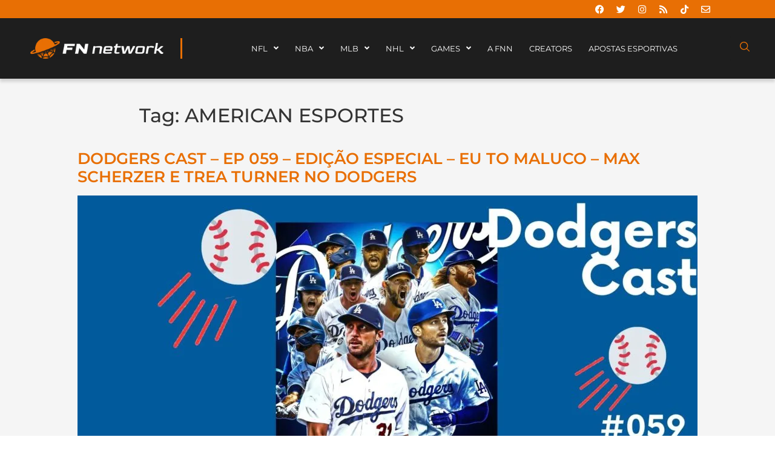

--- FILE ---
content_type: text/html; charset=UTF-8
request_url: https://fumblenanet.com.br/tag/american-esportes/
body_size: 44446
content:
<!doctype html><html lang="pt-BR"><head><script data-no-optimize="1">var litespeed_docref=sessionStorage.getItem("litespeed_docref");litespeed_docref&&(Object.defineProperty(document,"referrer",{get:function(){return litespeed_docref}}),sessionStorage.removeItem("litespeed_docref"));</script> <meta charset="UTF-8"><meta name="viewport" content="width=device-width, initial-scale=1"><link rel="profile" href="https://gmpg.org/xfn/11"><meta name='robots' content='index, follow, max-image-preview:large, max-snippet:-1, max-video-preview:-1' /><title>Arquivos AMERICAN ESPORTES - Fumble na Net | FN Network 🌐</title><link rel="canonical" href="https://fumblenanet.com.br/tag/american-esportes/" /><meta property="og:locale" content="pt_BR" /><meta property="og:type" content="article" /><meta property="og:title" content="Arquivos AMERICAN ESPORTES" /><meta property="og:url" content="https://fumblenanet.com.br/tag/american-esportes/" /><meta property="og:site_name" content="Fumble na Net | FN Network 🌐" /><meta name="twitter:card" content="summary_large_image" /> <script type="application/ld+json" class="yoast-schema-graph">{"@context":"https://schema.org","@graph":[{"@type":"CollectionPage","@id":"https://fumblenanet.com.br/tag/american-esportes/","url":"https://fumblenanet.com.br/tag/american-esportes/","name":"Arquivos AMERICAN ESPORTES - Fumble na Net | FN Network 🌐","isPartOf":{"@id":"https://fumblenanet.com.br/#website"},"primaryImageOfPage":{"@id":"https://fumblenanet.com.br/tag/american-esportes/#primaryimage"},"image":{"@id":"https://fumblenanet.com.br/tag/american-esportes/#primaryimage"},"thumbnailUrl":"https://fumblenanet.com.br/wp-content/uploads/2021/07/Copia-de-Copia-de-Copia-de-Copia-de-Copia-de-Copia-de-dodgerscast_large-32.jpg","breadcrumb":{"@id":"https://fumblenanet.com.br/tag/american-esportes/#breadcrumb"},"inLanguage":"pt-BR"},{"@type":"ImageObject","inLanguage":"pt-BR","@id":"https://fumblenanet.com.br/tag/american-esportes/#primaryimage","url":"https://fumblenanet.com.br/wp-content/uploads/2021/07/Copia-de-Copia-de-Copia-de-Copia-de-Copia-de-Copia-de-dodgerscast_large-32.jpg","contentUrl":"https://fumblenanet.com.br/wp-content/uploads/2021/07/Copia-de-Copia-de-Copia-de-Copia-de-Copia-de-Copia-de-dodgerscast_large-32.jpg","width":2000,"height":1000},{"@type":"BreadcrumbList","@id":"https://fumblenanet.com.br/tag/american-esportes/#breadcrumb","itemListElement":[{"@type":"ListItem","position":1,"name":"Início","item":"https://fumblenanet.com.br/"},{"@type":"ListItem","position":2,"name":"AMERICAN ESPORTES"}]},{"@type":"WebSite","@id":"https://fumblenanet.com.br/#website","url":"https://fumblenanet.com.br/","name":"Fumble na Net | FN Network 🌐","description":"A casa dos fãs e creators dos esportes internacionais no Brasil. O FNN que você ama, como você nunca viu.","potentialAction":[{"@type":"SearchAction","target":{"@type":"EntryPoint","urlTemplate":"https://fumblenanet.com.br/?s={search_term_string}"},"query-input":{"@type":"PropertyValueSpecification","valueRequired":true,"valueName":"search_term_string"}}],"inLanguage":"pt-BR"}]}</script> <link rel='dns-prefetch' href='//js.stripe.com' /><link rel="alternate" type="application/rss+xml" title="Feed para Fumble na Net | FN Network 🌐 &raquo;" href="https://fumblenanet.com.br/feed/" /><link rel="alternate" type="application/rss+xml" title="Feed de comentários para Fumble na Net | FN Network 🌐 &raquo;" href="https://fumblenanet.com.br/comments/feed/" /><link rel="alternate" type="application/rss+xml" title="Feed de tag para Fumble na Net | FN Network 🌐 &raquo; AMERICAN ESPORTES" href="https://fumblenanet.com.br/tag/american-esportes/feed/" /><style id='wp-img-auto-sizes-contain-inline-css'>img:is([sizes=auto i],[sizes^="auto," i]){contain-intrinsic-size:3000px 1500px}
/*# sourceURL=wp-img-auto-sizes-contain-inline-css */</style><style id="litespeed-ccss">.page-content a{text-decoration:underline}.screen-reader-text{clip:rect(1px,1px,1px,1px);height:1px;overflow:hidden;position:absolute!important;width:1px;word-wrap:normal!important}.post .entry-title a{text-decoration:none}.post .wp-post-image{width:100%;max-height:500px;-o-object-fit:cover;object-fit:cover}@media (max-width:991px){.post .wp-post-image{max-height:400px}}@media (max-width:575px){.post .wp-post-image{max-height:300px}}.page-header .entry-title,body:not([class*=elementor-page-]) .site-main{margin-inline-start:auto;margin-inline-end:auto;width:100%}@media (max-width:575px){.page-header .entry-title,body:not([class*=elementor-page-]) .site-main{padding-inline-start:10px;padding-inline-end:10px}}@media (min-width:576px){.page-header .entry-title,body:not([class*=elementor-page-]) .site-main{max-width:500px}}@media (min-width:768px){.page-header .entry-title,body:not([class*=elementor-page-]) .site-main{max-width:600px}}@media (min-width:992px){.page-header .entry-title,body:not([class*=elementor-page-]) .site-main{max-width:800px}}@media (min-width:1200px){.page-header .entry-title,body:not([class*=elementor-page-]) .site-main{max-width:1140px}}body:after{content:url(/wp-content/plugins/instagram-feed/img/sbi-sprite.png);display:none}ul{box-sizing:border-box}:root{--wp--preset--font-size--normal:16px;--wp--preset--font-size--huge:42px}.screen-reader-text{border:0;clip:rect(1px,1px,1px,1px);clip-path:inset(50%);height:1px;margin:-1px;overflow:hidden;padding:0;position:absolute;width:1px;word-wrap:normal!important}:root{--wp--preset--aspect-ratio--square:1;--wp--preset--aspect-ratio--4-3:4/3;--wp--preset--aspect-ratio--3-4:3/4;--wp--preset--aspect-ratio--3-2:3/2;--wp--preset--aspect-ratio--2-3:2/3;--wp--preset--aspect-ratio--16-9:16/9;--wp--preset--aspect-ratio--9-16:9/16;--wp--preset--color--black:#000;--wp--preset--color--cyan-bluish-gray:#abb8c3;--wp--preset--color--white:#fff;--wp--preset--color--pale-pink:#f78da7;--wp--preset--color--vivid-red:#cf2e2e;--wp--preset--color--luminous-vivid-orange:#ff6900;--wp--preset--color--luminous-vivid-amber:#fcb900;--wp--preset--color--light-green-cyan:#7bdcb5;--wp--preset--color--vivid-green-cyan:#00d084;--wp--preset--color--pale-cyan-blue:#8ed1fc;--wp--preset--color--vivid-cyan-blue:#0693e3;--wp--preset--color--vivid-purple:#9b51e0;--wp--preset--gradient--vivid-cyan-blue-to-vivid-purple:linear-gradient(135deg,rgba(6,147,227,1) 0%,#9b51e0 100%);--wp--preset--gradient--light-green-cyan-to-vivid-green-cyan:linear-gradient(135deg,#7adcb4 0%,#00d082 100%);--wp--preset--gradient--luminous-vivid-amber-to-luminous-vivid-orange:linear-gradient(135deg,rgba(252,185,0,1) 0%,rgba(255,105,0,1) 100%);--wp--preset--gradient--luminous-vivid-orange-to-vivid-red:linear-gradient(135deg,rgba(255,105,0,1) 0%,#cf2e2e 100%);--wp--preset--gradient--very-light-gray-to-cyan-bluish-gray:linear-gradient(135deg,#eee 0%,#a9b8c3 100%);--wp--preset--gradient--cool-to-warm-spectrum:linear-gradient(135deg,#4aeadc 0%,#9778d1 20%,#cf2aba 40%,#ee2c82 60%,#fb6962 80%,#fef84c 100%);--wp--preset--gradient--blush-light-purple:linear-gradient(135deg,#ffceec 0%,#9896f0 100%);--wp--preset--gradient--blush-bordeaux:linear-gradient(135deg,#fecda5 0%,#fe2d2d 50%,#6b003e 100%);--wp--preset--gradient--luminous-dusk:linear-gradient(135deg,#ffcb70 0%,#c751c0 50%,#4158d0 100%);--wp--preset--gradient--pale-ocean:linear-gradient(135deg,#fff5cb 0%,#b6e3d4 50%,#33a7b5 100%);--wp--preset--gradient--electric-grass:linear-gradient(135deg,#caf880 0%,#71ce7e 100%);--wp--preset--gradient--midnight:linear-gradient(135deg,#020381 0%,#2874fc 100%);--wp--preset--font-size--small:13px;--wp--preset--font-size--medium:20px;--wp--preset--font-size--large:36px;--wp--preset--font-size--x-large:42px;--wp--preset--spacing--20:.44rem;--wp--preset--spacing--30:.67rem;--wp--preset--spacing--40:1rem;--wp--preset--spacing--50:1.5rem;--wp--preset--spacing--60:2.25rem;--wp--preset--spacing--70:3.38rem;--wp--preset--spacing--80:5.06rem;--wp--preset--shadow--natural:6px 6px 9px rgba(0,0,0,.2);--wp--preset--shadow--deep:12px 12px 50px rgba(0,0,0,.4);--wp--preset--shadow--sharp:6px 6px 0px rgba(0,0,0,.2);--wp--preset--shadow--outlined:6px 6px 0px -3px rgba(255,255,255,1),6px 6px rgba(0,0,0,1);--wp--preset--shadow--crisp:6px 6px 0px rgba(0,0,0,1)}:root{--wp--style--global--content-size:800px;--wp--style--global--wide-size:1200px}:root{--wp--style--block-gap:24px}body{padding-top:0;padding-right:0;padding-bottom:0;padding-left:0}html{line-height:1.15;-webkit-text-size-adjust:100%}*,:after,:before{box-sizing:border-box}body{margin:0;font-family:-apple-system,BlinkMacSystemFont,Segoe UI,Roboto,Helvetica Neue,Arial,Noto Sans,sans-serif,Apple Color Emoji,Segoe UI Emoji,Segoe UI Symbol,Noto Color Emoji;font-size:1rem;font-weight:400;line-height:1.5;color:#333;background-color:#fff;-webkit-font-smoothing:antialiased;-moz-osx-font-smoothing:grayscale}h1,h2{margin-block-start:.5rem;margin-block-end:1rem;font-family:inherit;font-weight:500;line-height:1.2;color:inherit}h1{font-size:2.5rem}h2{font-size:2rem}a{background-color:transparent;text-decoration:none;color:#c36}img{border-style:none;height:auto;max-width:100%}label{display:inline-block;line-height:1;vertical-align:middle}button,input{font-family:inherit;font-size:1rem;line-height:1.5;margin:0}input[type=search]{width:100%;border:1px solid #666;border-radius:3px;padding:.5rem 1rem}button,input{overflow:visible}button{text-transform:none}[type=button],[type=submit],button{width:auto;-webkit-appearance:button}[type=button],[type=submit],button{display:inline-block;font-weight:400;color:#c36;text-align:center;white-space:nowrap;background-color:transparent;border:1px solid #c36;padding:.5rem 1rem;font-size:1rem;border-radius:3px}[type=search]{-webkit-appearance:textfield;outline-offset:-2px}[type=search]::-webkit-search-decoration{-webkit-appearance:none}::-webkit-file-upload-button{-webkit-appearance:button;font:inherit}li,ul{margin-block-start:0;margin-block-end:0;border:0;outline:0;font-size:100%;vertical-align:baseline;background:0 0}.elementor-screen-only,.screen-reader-text{height:1px;margin:-1px;overflow:hidden;padding:0;position:absolute;top:-10000em;width:1px;clip:rect(0,0,0,0);border:0}.elementor *,.elementor :after,.elementor :before{box-sizing:border-box}.elementor a{box-shadow:none;text-decoration:none}.elementor img{border:none;border-radius:0;box-shadow:none;height:auto;max-width:100%}.elementor-widget-wrap .elementor-element.elementor-widget__width-initial{max-width:100%}.elementor-element{--flex-direction:initial;--flex-wrap:initial;--justify-content:initial;--align-items:initial;--align-content:initial;--gap:initial;--flex-basis:initial;--flex-grow:initial;--flex-shrink:initial;--order:initial;--align-self:initial;align-self:var(--align-self);flex-basis:var(--flex-basis);flex-grow:var(--flex-grow);flex-shrink:var(--flex-shrink);order:var(--order)}:root{--page-title-display:block}h1.entry-title{display:var(--page-title-display)}.elementor-section{position:relative}.elementor-section .elementor-container{display:flex;margin-left:auto;margin-right:auto;position:relative}@media (max-width:1024px){.elementor-section .elementor-container{flex-wrap:wrap}}.elementor-section.elementor-section-boxed>.elementor-container{max-width:1140px}.elementor-section.elementor-section-items-middle>.elementor-container{align-items:center}.elementor-widget-wrap{align-content:flex-start;flex-wrap:wrap;position:relative;width:100%}.elementor:not(.elementor-bc-flex-widget) .elementor-widget-wrap{display:flex}.elementor-widget-wrap>.elementor-element{width:100%}.elementor-widget{position:relative}.elementor-widget:not(:last-child){margin-bottom:var(--kit-widget-spacing,20px)}.elementor-widget:not(:last-child).elementor-widget__width-initial{margin-bottom:0}.elementor-column{display:flex;min-height:1px;position:relative}.elementor-column-gap-default>.elementor-column>.elementor-element-populated{padding:10px}@media (min-width:768px){.elementor-column.elementor-col-25{width:25%}.elementor-column.elementor-col-33{width:33.333%}.elementor-column.elementor-col-50{width:50%}.elementor-column.elementor-col-100{width:100%}}@media (max-width:767px){.elementor-column{width:100%}}.elementor-grid{display:grid;grid-column-gap:var(--grid-column-gap);grid-row-gap:var(--grid-row-gap)}.elementor-grid .elementor-grid-item{min-width:0}.elementor-grid-0 .elementor-grid{display:inline-block;margin-bottom:calc(-1*var(--grid-row-gap));width:100%;word-spacing:var(--grid-column-gap)}.elementor-grid-0 .elementor-grid .elementor-grid-item{display:inline-block;margin-bottom:var(--grid-row-gap);word-break:break-word}@media (prefers-reduced-motion:no-preference){html{scroll-behavior:smooth}}.elementor-icon{color:#69727d;display:inline-block;font-size:50px;line-height:1;text-align:center}.elementor-icon i{display:block;height:1em;position:relative;width:1em}.elementor-icon i:before{left:50%;position:absolute;transform:translateX(-50%)}.elementor-shape-rounded .elementor-icon{border-radius:10%}@media (max-width:767px){.elementor .elementor-hidden-mobile{display:none}}@media (min-width:1025px) and (max-width:99999px){.elementor .elementor-hidden-desktop{display:none}}.elementor-kit-5{--e-global-color-primary:#6ec1e4;--e-global-color-secondary:#54595f;--e-global-color-text:#7a7a7a;--e-global-color-accent:#61ce70;--e-global-color-686437d:#1e1e1e;--e-global-color-a9dd709:#e86f04;--e-global-typography-primary-font-family:"Roboto";--e-global-typography-primary-font-weight:600;--e-global-typography-secondary-font-family:"Roboto Slab";--e-global-typography-secondary-font-weight:400;--e-global-typography-text-font-family:"Roboto";--e-global-typography-text-font-weight:400;--e-global-typography-accent-font-family:"Roboto";--e-global-typography-accent-font-weight:500;font-family:"Montserrat",Sans-serif}.elementor-kit-5 button{background-color:#e86f04;color:#fff;border-style:none}.elementor-kit-5 a{color:#e86f04;font-family:"Montserrat",Sans-serif}.elementor-kit-5 h1{font-size:2em}.elementor-kit-5 h2{font-family:"Inter",Sans-serif;font-size:1.6em;font-weight:600}.elementor-section.elementor-section-boxed>.elementor-container{max-width:1140px}.elementor-widget:not(:last-child){margin-block-end:20px}.elementor-element{--widgets-spacing:20px 20px;--widgets-spacing-row:20px;--widgets-spacing-column:20px}h1.entry-title{display:var(--page-title-display)}@media (max-width:1024px){.elementor-section.elementor-section-boxed>.elementor-container{max-width:1024px}}@media (max-width:767px){.elementor-kit-5{font-size:15px}.elementor-kit-5 h1{font-size:20px}.elementor-kit-5 h2{font-size:19px}.elementor-section.elementor-section-boxed>.elementor-container{max-width:767px}}.field-type-switcher input.jet-form-builder__field:before{content:"";position:absolute;grid-area:track;inline-size:var(--thumb-size);block-size:var(--thumb-size);border-radius:50%;background:var(--thumb-bg-color,#fff);box-shadow:0 0 0 var(--highlight-size) var(--thumb-color-highlight);transform:translateX(var(--thumb-position))}.fa,.fab,.far,.fas{-moz-osx-font-smoothing:grayscale;-webkit-font-smoothing:antialiased;display:inline-block;font-style:normal;font-variant:normal;text-rendering:auto;line-height:1}.fa-angle-down:before{content:"\f107"}.fa-angle-left:before{content:"\f104"}.fa-angle-right:before{content:"\f105"}.fa-bars:before{content:"\f0c9"}.fa-envelope:before{content:"\f0e0"}.fa-facebook:before{content:"\f09a"}.fa-instagram:before{content:"\f16d"}.fa-rss:before{content:"\f09e"}.fa-search:before{content:"\f002"}.fa-times:before{content:"\f00d"}.fa-twitter:before{content:"\f099"}.fab{font-family:"Font Awesome 5 Brands"}.far{font-weight:400}.fa,.far,.fas{font-family:"Font Awesome 5 Free"}.fa,.fas{font-weight:900}.jet-menu-container{position:relative;width:100%}.jet-menu{display:-webkit-box;display:-ms-flexbox;display:flex;-webkit-box-orient:horizontal;-webkit-box-direction:normal;-ms-flex-flow:row wrap;flex-flow:row wrap;-webkit-box-pack:center;-ms-flex-pack:center;justify-content:center;-webkit-box-align:stretch;-ms-flex-align:stretch;align-items:stretch;width:100%;position:relative;margin:0;padding:0;list-style:none}.jet-menu .jet-menu-item{display:-webkit-box;display:-ms-flexbox;display:flex}.jet-menu .top-level-link{width:100%;margin:0;padding:10px;display:-webkit-box;display:-ms-flexbox;display:flex;-webkit-box-pack:start;-ms-flex-pack:start;justify-content:flex-start;-webkit-box-align:center;-ms-flex-align:center;align-items:center}.jet-menu ul{left:0}.jet-menu-item{position:relative}.jet-menu-item>a{display:block;text-decoration:none;width:auto}.jet-menu-item.jet-mega-menu-item{position:static}.jet-menu-item .jet-sub-menu{display:block;min-width:200px;margin:0;background-color:#fff;list-style:none;top:100%;left:0;right:auto;position:absolute;padding:0;-webkit-box-shadow:2px 2px 5px rgba(0,0,0,.2);box-shadow:2px 2px 5px rgba(0,0,0,.2);z-index:999}.jet-menu-item .jet-sub-menu>li{display:block}.jet-menu-item .jet-sub-menu>li>a{padding:10px}.jet-menu-item .jet-sub-mega-menu{width:100%;display:-webkit-box;display:-ms-flexbox;display:flex;-webkit-box-pack:center;-ms-flex-pack:center;justify-content:center;-webkit-box-align:center;-ms-flex-align:center;align-items:center;position:absolute;background-color:#fff;top:100%;left:0;-webkit-box-shadow:2px 2px 5px rgba(0,0,0,.2);box-shadow:2px 2px 5px rgba(0,0,0,.2);z-index:999}.jet-menu-item .jet-sub-mega-menu>.elementor{width:100%}.jet-menu-item .jet-menu-item-wrapper{display:-webkit-box;display:-ms-flexbox;display:flex;-ms-flex-wrap:wrap;flex-wrap:wrap;-webkit-box-align:center;-ms-flex-align:center;align-items:center}.jet-menu-item .jet-menu-item-wrapper .jet-dropdown-arrow{display:-webkit-box;display:-ms-flexbox;display:flex;-webkit-box-pack:center;-ms-flex-pack:center;justify-content:center;-webkit-box-align:center;-ms-flex-align:center;align-items:center;-ms-flex-item-align:center;align-self:center;margin-left:10px}.jet-sub-menu,.jet-sub-mega-menu{opacity:0;visibility:hidden}.jet-menu.jet-menu--animation-type-fade .jet-sub-menu{opacity:0;visibility:hidden}.jet-menu.jet-menu--animation-type-fade .jet-sub-mega-menu{opacity:0;visibility:hidden}.jet-mega-menu-item{position:relative;-webkit-transform-origin:0;-ms-transform-origin:0;transform-origin:0}.jet-mobile-menu{display:-webkit-box;display:-ms-flexbox;display:flex;-webkit-box-orient:vertical;-webkit-box-direction:normal;-ms-flex-flow:column wrap;flex-flow:column wrap;-webkit-box-pack:start;-ms-flex-pack:start;justify-content:flex-start;-webkit-box-align:stretch;-ms-flex-align:stretch;align-items:stretch}.jet-mobile-menu__refs{display:none}.elementor-widget-social-icons.elementor-grid-0 .elementor-widget-container{font-size:0;line-height:1}.elementor-widget-social-icons .elementor-grid{grid-column-gap:var(--grid-column-gap,5px);grid-row-gap:var(--grid-row-gap,5px);grid-template-columns:var(--grid-template-columns);justify-content:var(--justify-content,center);justify-items:var(--justify-content,center)}.elementor-icon.elementor-social-icon{font-size:var(--icon-size,25px);height:calc(var(--icon-size,25px) + 2*var(--icon-padding,.5em));line-height:var(--icon-size,25px);width:calc(var(--icon-size,25px) + 2*var(--icon-padding,.5em))}.elementor-social-icon{--e-social-icon-icon-color:#fff;align-items:center;background-color:#69727d;display:inline-flex;justify-content:center;text-align:center}.elementor-social-icon i{color:var(--e-social-icon-icon-color)}.elementor-social-icon:last-child{margin:0}.elementor-social-icon-envelope{background-color:#ea4335}.elementor-social-icon-facebook{background-color:#3b5998}.elementor-social-icon-instagram{background-color:#262626}.elementor-social-icon-rss{background-color:#f26522}.elementor-social-icon-twitter{background-color:#1da1f2}.elementor-widget-image{text-align:center}.elementor-widget-image a{display:inline-block}.elementor-widget-image img{display:inline-block;vertical-align:middle}.jet-blocks-icon{display:inline-block;line-height:1;text-align:center}.jet-blocks-icon svg{display:block;width:1em;height:1em;fill:currentColor}.jet-search{position:relative}.jet-search__label{display:block;flex:1 1 auto;margin:0}.jet-search__form{display:flex;align-items:center;flex:1 1 auto}.jet-search__field{width:100%}.jet-search__field[type=search]{box-sizing:border-box;-webkit-appearance:none;appearance:none}.jet-search__submit{margin-left:10px;display:flex;align-items:center;border:none}.jet-search__popup{visibility:hidden;position:absolute;z-index:2;top:-999em;left:-999em;width:250px;opacity:0}.jet-search__popup-content{display:flex;align-items:center}.jet-search__popup-close{margin-left:10px;border:none}.jet-search__popup--full-screen{position:fixed;top:0;bottom:0;left:0;right:0;z-index:9998;display:flex;align-items:center;justify-content:center;width:auto;padding:30px;background-color:rgba(0,0,0,.7);transform:scale(0)}.jet-search__popup--full-screen.jet-search__popup--move-up-effect .jet-search__form{transform:translateY(-20px)}.jet-search__popup--full-screen .jet-search__popup-content{width:500px;max-width:100%}.jet-search__popup--full-screen .jet-search__popup-close{position:absolute;top:0;right:0;margin:30px}@media (max-width:767px){.jet-search__popup--full-screen .jet-search__popup-close{margin:15px}}.jet-search__popup-trigger-container{display:flex}.jet-search__popup-trigger{border:none}body:after{content:url(/wp-content/plugins/instagram-feed/img/sbi-sprite.png);display:none}:root{--jet-blog-tiles-col-width:320px}.elementor-72 .elementor-element.elementor-element-db9d0cb:not(.elementor-motion-effects-element-type-background){background-color:#e86f04}.elementor-72 .elementor-element.elementor-element-db9d0cb{padding:0 7% 0 5%}.elementor-72 .elementor-element.elementor-element-0d862fa{--grid-template-columns:repeat(0,auto);--icon-size:15px;--grid-column-gap:5px;--grid-row-gap:0px}.elementor-72 .elementor-element.elementor-element-0d862fa .elementor-widget-container{text-align:right}.elementor-72 .elementor-element.elementor-element-0d862fa>.elementor-widget-container{margin:-10px 0}.elementor-72 .elementor-element.elementor-element-0d862fa .elementor-social-icon{background-color:#02010100}.elementor-72 .elementor-element.elementor-element-0d862fa .elementor-social-icon i{color:#fff}.elementor-72 .elementor-element.elementor-element-e0e26d6>.elementor-container>.elementor-column>.elementor-widget-wrap{align-content:center;align-items:center}.elementor-72 .elementor-element.elementor-element-e0e26d6:not(.elementor-motion-effects-element-type-background){background-color:#1e1e1e}.elementor-72 .elementor-element.elementor-element-e0e26d6>.elementor-container{min-height:80px}.elementor-72 .elementor-element.elementor-element-e0e26d6{box-shadow:0px 5px 5px 0px rgba(0,0,0,.15);margin-top:0;margin-bottom:0;padding:10px 50px;z-index:20}.elementor-72 .elementor-element.elementor-element-9ae11d2>.elementor-element-populated{border-style:solid;border-width:0 3px 0 0;border-color:#e86f04}.elementor-72 .elementor-element.elementor-element-5880ce4>.elementor-widget-container{margin:0 11% 0 0}.elementor-72 .elementor-element.elementor-element-5880ce4{text-align:left}.elementor-72 .elementor-element.elementor-element-f145126.elementor-column.elementor-element[data-element_type="column"]>.elementor-widget-wrap.elementor-element-populated{align-content:center;align-items:center}.elementor-72 .elementor-element.elementor-element-f145126.elementor-column>.elementor-widget-wrap{justify-content:center}.elementor-72 .elementor-element.elementor-element-9a4583c{width:var(--container-widget-width,100%);max-width:100%;--container-widget-width:100%;--container-widget-flex-grow:0;align-self:center;z-index:999}.elementor-72 .elementor-element.elementor-element-9a4583c>.elementor-widget-container{margin:0 -5%;padding:0}.elementor-72 .elementor-element.elementor-element-9a4583c .jet-menu{justify-content:center!important}.jet-desktop-menu-active .elementor-72 .elementor-element.elementor-element-9a4583c .jet-menu>.jet-menu-item{flex-grow:0;max-width:76%}.elementor-72 .elementor-element.elementor-element-9a4583c .jet-menu .jet-menu-item .top-level-link{font-size:1vw;letter-spacing:0px;word-spacing:0px;color:#fff;padding:0 0 0 27px}.elementor-72 .elementor-element.elementor-element-fecc6db>.elementor-widget-container{margin:-4% 0 0}.elementor-72 .elementor-element.elementor-element-a63c333 .jet-search__field::-webkit-search-cancel-button{-webkit-appearance:none;background-size:contain!important;background:url(https://fumblenanet.com.br/wp-content/uploads/2022/09/Vector-4.svg) no-repeat 50% 50%;opacity:1;width:16px;height:16px}.elementor-72 .elementor-element.elementor-element-a63c333 .jet-search__popup{background-color:#1E1E1EF0}.elementor-72 .elementor-element.elementor-element-a63c333 .jet-search__popup-trigger{background-color:var(--e-global-color-686437d)}.elementor-72 .elementor-element.elementor-element-a63c333 .jet-search__popup-close{background-color:var(--e-global-color-a9dd709);color:var(--e-global-color-686437d)}.elementor-location-header:before{content:"";display:table;clear:both}@media (min-width:768px){.elementor-72 .elementor-element.elementor-element-9ae11d2{width:21.232%}.elementor-72 .elementor-element.elementor-element-f145126{width:76.753%}.elementor-72 .elementor-element.elementor-element-dfa96dc{width:2.015%}}@media (max-width:1024px){.elementor-72 .elementor-element.elementor-element-e0e26d6{padding:30px 20px}}@media (max-width:767px){.elementor-72 .elementor-element.elementor-element-0d862fa .elementor-widget-container{text-align:center}.elementor-72 .elementor-element.elementor-element-0d862fa{--icon-size:16px}.elementor-72 .elementor-element.elementor-element-e0e26d6{padding:2px 10px}.elementor-72 .elementor-element.elementor-element-9ae11d2{width:57%}.elementor-72 .elementor-element.elementor-element-f145126{width:27%}.elementor-72 .elementor-element.elementor-element-dfa96dc{width:15%}.elementor-72 .elementor-element.elementor-element-a63c333 .jet-search__submit-icon{font-size:20px}.elementor-72 .elementor-element.elementor-element-a63c333 .jet-search__submit{padding:10px;margin:5px 0 5px 5px;border-radius:2px}.elementor-72 .elementor-element.elementor-element-a63c333 .jet-search__popup{padding:15px;margin:0}.elementor-72 .elementor-element.elementor-element-a63c333 .jet-search__popup-trigger-icon{font-size:25px}.elementor-72 .elementor-element.elementor-element-a63c333 .jet-search__popup-trigger-container{justify-content:center}.elementor-72 .elementor-element.elementor-element-a63c333 .jet-search__popup-trigger{padding:5px;margin:0;border-radius:100px}.elementor-72 .elementor-element.elementor-element-a63c333 .jet-search__popup-close-icon{font-size:25px}.elementor-72 .elementor-element.elementor-element-a63c333 .jet-search__popup-close{padding:10px 15px 5px;margin:10px;border-radius:5px}}.elementor-location-header:before{content:"";display:table;clear:both}.fa,.fab,.far,.fas{-moz-osx-font-smoothing:grayscale;-webkit-font-smoothing:antialiased;display:inline-block;font-style:normal;font-variant:normal;text-rendering:auto;line-height:1}.fa-angle-down:before{content:"\f107"}.fa-angle-left:before{content:"\f104"}.fa-angle-right:before{content:"\f105"}.fa-bars:before{content:"\f0c9"}.fa-envelope:before{content:"\f0e0"}.fa-facebook:before{content:"\f09a"}.fa-instagram:before{content:"\f16d"}.fa-rss:before{content:"\f09e"}.fa-search:before{content:"\f002"}.fa-tiktok:before{content:"\e07b"}.fa-times:before{content:"\f00d"}.fa-twitter:before{content:"\f099"}.fab{font-family:"Font Awesome 5 Brands";font-weight:400}.fa,.fas{font-family:"Font Awesome 5 Free";font-weight:900}.far{font-family:"Font Awesome 5 Free";font-weight:400}.page-header .entry-title,body:not([class*=elementor-page-]) .site-main{max-width:100%;padding-left:10%;padding-right:10%;margin-top:-2px;padding-top:2%;padding-bottom:2%;background-color:#f5f5f5}.elementor-55428 .elementor-element.elementor-element-da566d0:not(.elementor-motion-effects-element-type-background){background-color:#1e1e1e}.elementor-55428 .elementor-element.elementor-element-da566d0{padding:1% 0}.elementor-widget-icon-list .elementor-icon-list-item:not(:last-child):after{border-color:var(--e-global-color-text)}.elementor-widget-icon-list .elementor-icon-list-item>.elementor-icon-list-text,.elementor-widget-icon-list .elementor-icon-list-item>a{font-family:var(--e-global-typography-text-font-family),Sans-serif;font-weight:var(--e-global-typography-text-font-weight)}.elementor-widget-icon-list .elementor-icon-list-text{color:var(--e-global-color-secondary)}.elementor-55428 .elementor-element.elementor-element-0e4dc1d .elementor-icon-list-items:not(.elementor-inline-items) .elementor-icon-list-item:not(:last-child){padding-bottom:calc(16px/2)}.elementor-55428 .elementor-element.elementor-element-0e4dc1d .elementor-icon-list-items:not(.elementor-inline-items) .elementor-icon-list-item:not(:first-child){margin-top:calc(16px/2)}.elementor-55428 .elementor-element.elementor-element-0e4dc1d{--e-icon-list-icon-size:14px;--icon-vertical-offset:0px}.elementor-55428 .elementor-element.elementor-element-0e4dc1d .elementor-icon-list-item>a{font-family:"Inter",Sans-serif;font-size:1vw;font-weight:400}.elementor-55428 .elementor-element.elementor-element-0e4dc1d .elementor-icon-list-text{color:#fff}.elementor-55428 .elementor-element.elementor-element-0911ac3 .elementor-icon-list-items:not(.elementor-inline-items) .elementor-icon-list-item:not(:last-child){padding-bottom:calc(16px/2)}.elementor-55428 .elementor-element.elementor-element-0911ac3 .elementor-icon-list-items:not(.elementor-inline-items) .elementor-icon-list-item:not(:first-child){margin-top:calc(16px/2)}.elementor-55428 .elementor-element.elementor-element-0911ac3{--e-icon-list-icon-size:14px;--icon-vertical-offset:0px}.elementor-55428 .elementor-element.elementor-element-0911ac3 .elementor-icon-list-item>a{font-family:"Inter",Sans-serif;font-size:1vw;font-weight:400}.elementor-55428 .elementor-element.elementor-element-0911ac3 .elementor-icon-list-text{color:#fff}.elementor-55428 .elementor-element.elementor-element-b6a23e5 .elementor-icon-list-items:not(.elementor-inline-items) .elementor-icon-list-item:not(:last-child){padding-bottom:calc(16px/2)}.elementor-55428 .elementor-element.elementor-element-b6a23e5 .elementor-icon-list-items:not(.elementor-inline-items) .elementor-icon-list-item:not(:first-child){margin-top:calc(16px/2)}.elementor-55428 .elementor-element.elementor-element-b6a23e5{--e-icon-list-icon-size:14px;--icon-vertical-offset:0px}.elementor-55428 .elementor-element.elementor-element-b6a23e5 .elementor-icon-list-item>.elementor-icon-list-text,.elementor-55428 .elementor-element.elementor-element-b6a23e5 .elementor-icon-list-item>a{font-family:"Inter",Sans-serif;font-size:1vw;font-weight:400}.elementor-55428 .elementor-element.elementor-element-b6a23e5 .elementor-icon-list-text{color:#fff}@media (max-width:1024px){.elementor-55428 .elementor-element.elementor-element-0e4dc1d .elementor-icon-list-item>a{font-size:15px}.elementor-55428 .elementor-element.elementor-element-0911ac3 .elementor-icon-list-item>a{font-size:15px}.elementor-55428 .elementor-element.elementor-element-b6a23e5 .elementor-icon-list-item>.elementor-icon-list-text,.elementor-55428 .elementor-element.elementor-element-b6a23e5 .elementor-icon-list-item>a{font-size:15px}}@media (max-width:767px){.elementor-55428 .elementor-element.elementor-element-0e4dc1d .elementor-icon-list-item>a{font-size:15px}.elementor-55428 .elementor-element.elementor-element-0911ac3 .elementor-icon-list-item>a{font-size:15px}.elementor-55428 .elementor-element.elementor-element-b6a23e5 .elementor-icon-list-item>.elementor-icon-list-text,.elementor-55428 .elementor-element.elementor-element-b6a23e5 .elementor-icon-list-item>a{font-size:15px}}.elementor-widget .elementor-icon-list-items{list-style-type:none;margin:0;padding:0}.elementor-widget .elementor-icon-list-item{margin:0;padding:0;position:relative}.elementor-widget .elementor-icon-list-item:after{bottom:0;position:absolute;width:100%}.elementor-widget .elementor-icon-list-item,.elementor-widget .elementor-icon-list-item a{align-items:var(--icon-vertical-align,center);display:flex;font-size:inherit}.elementor-widget.elementor-list-item-link-full_width a{width:100%}.elementor-widget:not(.elementor-align-right) .elementor-icon-list-item:after{left:0}.elementor-widget:not(.elementor-align-left) .elementor-icon-list-item:after{right:0}@media (min-width:-1){.elementor-widget:not(.elementor-widescreen-align-right) .elementor-icon-list-item:after{left:0}.elementor-widget:not(.elementor-widescreen-align-left) .elementor-icon-list-item:after{right:0}}@media (max-width:-1){.elementor-widget:not(.elementor-laptop-align-right) .elementor-icon-list-item:after{left:0}.elementor-widget:not(.elementor-laptop-align-left) .elementor-icon-list-item:after{right:0}.elementor-widget:not(.elementor-tablet_extra-align-right) .elementor-icon-list-item:after{left:0}.elementor-widget:not(.elementor-tablet_extra-align-left) .elementor-icon-list-item:after{right:0}}@media (max-width:1024px){.elementor-widget:not(.elementor-tablet-align-right) .elementor-icon-list-item:after{left:0}.elementor-widget:not(.elementor-tablet-align-left) .elementor-icon-list-item:after{right:0}}@media (max-width:-1){.elementor-widget:not(.elementor-mobile_extra-align-right) .elementor-icon-list-item:after{left:0}.elementor-widget:not(.elementor-mobile_extra-align-left) .elementor-icon-list-item:after{right:0}}@media (max-width:767px){.elementor-widget:not(.elementor-mobile-align-right) .elementor-icon-list-item:after{left:0}.elementor-widget:not(.elementor-mobile-align-left) .elementor-icon-list-item:after{right:0}}.elementor .elementor-element ul.elementor-icon-list-items{padding:0}.elementor-55537 .elementor-element.elementor-element-e309f90:not(.elementor-motion-effects-element-type-background){background-color:#1e1e1e}.elementor-55537 .elementor-element.elementor-element-e309f90{padding:1% 0}.elementor-widget-icon-list .elementor-icon-list-item:not(:last-child):after{border-color:var(--e-global-color-text)}.elementor-widget-icon-list .elementor-icon-list-item>.elementor-icon-list-text,.elementor-widget-icon-list .elementor-icon-list-item>a{font-family:var(--e-global-typography-text-font-family),Sans-serif;font-weight:var(--e-global-typography-text-font-weight)}.elementor-widget-icon-list .elementor-icon-list-text{color:var(--e-global-color-secondary)}.elementor-55537 .elementor-element.elementor-element-2d35d9e .elementor-icon-list-items:not(.elementor-inline-items) .elementor-icon-list-item:not(:last-child){padding-bottom:calc(16px/2)}.elementor-55537 .elementor-element.elementor-element-2d35d9e .elementor-icon-list-items:not(.elementor-inline-items) .elementor-icon-list-item:not(:first-child){margin-top:calc(16px/2)}.elementor-55537 .elementor-element.elementor-element-2d35d9e{--e-icon-list-icon-size:14px;--icon-vertical-offset:0px}.elementor-55537 .elementor-element.elementor-element-2d35d9e .elementor-icon-list-item>a{font-family:"Inter",Sans-serif;font-size:1vw;font-weight:400}.elementor-55537 .elementor-element.elementor-element-2d35d9e .elementor-icon-list-text{color:#fff}.elementor-55537 .elementor-element.elementor-element-4fc4775 .elementor-icon-list-items:not(.elementor-inline-items) .elementor-icon-list-item:not(:last-child){padding-bottom:calc(16px/2)}.elementor-55537 .elementor-element.elementor-element-4fc4775 .elementor-icon-list-items:not(.elementor-inline-items) .elementor-icon-list-item:not(:first-child){margin-top:calc(16px/2)}.elementor-55537 .elementor-element.elementor-element-4fc4775{--e-icon-list-icon-size:14px;--icon-vertical-offset:0px}.elementor-55537 .elementor-element.elementor-element-4fc4775 .elementor-icon-list-item>.elementor-icon-list-text,.elementor-55537 .elementor-element.elementor-element-4fc4775 .elementor-icon-list-item>a{font-family:"Inter",Sans-serif;font-size:1vw;font-weight:400}.elementor-55537 .elementor-element.elementor-element-4fc4775 .elementor-icon-list-text{color:#fff}.elementor-55537 .elementor-element.elementor-element-ed4f11a .elementor-icon-list-items:not(.elementor-inline-items) .elementor-icon-list-item:not(:last-child){padding-bottom:calc(16px/2)}.elementor-55537 .elementor-element.elementor-element-ed4f11a .elementor-icon-list-items:not(.elementor-inline-items) .elementor-icon-list-item:not(:first-child){margin-top:calc(16px/2)}.elementor-55537 .elementor-element.elementor-element-ed4f11a{--e-icon-list-icon-size:14px;--icon-vertical-offset:0px}.elementor-55537 .elementor-element.elementor-element-ed4f11a .elementor-icon-list-item>.elementor-icon-list-text,.elementor-55537 .elementor-element.elementor-element-ed4f11a .elementor-icon-list-item>a{font-family:"Inter",Sans-serif;font-size:1vw;font-weight:400}.elementor-55537 .elementor-element.elementor-element-ed4f11a .elementor-icon-list-text{color:#fff}@media (max-width:1024px){.elementor-55537 .elementor-element.elementor-element-2d35d9e .elementor-icon-list-item>a{font-size:15px}.elementor-55537 .elementor-element.elementor-element-4fc4775 .elementor-icon-list-item>.elementor-icon-list-text,.elementor-55537 .elementor-element.elementor-element-4fc4775 .elementor-icon-list-item>a{font-size:15px}.elementor-55537 .elementor-element.elementor-element-ed4f11a .elementor-icon-list-item>.elementor-icon-list-text,.elementor-55537 .elementor-element.elementor-element-ed4f11a .elementor-icon-list-item>a{font-size:15px}}@media (max-width:767px){.elementor-55537 .elementor-element.elementor-element-2d35d9e .elementor-icon-list-item>a{font-size:15px}.elementor-55537 .elementor-element.elementor-element-4fc4775 .elementor-icon-list-item>.elementor-icon-list-text,.elementor-55537 .elementor-element.elementor-element-4fc4775 .elementor-icon-list-item>a{font-size:15px}.elementor-55537 .elementor-element.elementor-element-ed4f11a .elementor-icon-list-item>.elementor-icon-list-text,.elementor-55537 .elementor-element.elementor-element-ed4f11a .elementor-icon-list-item>a{font-size:15px}}.elementor-55540 .elementor-element.elementor-element-435001c:not(.elementor-motion-effects-element-type-background){background-color:#1e1e1e}.elementor-55540 .elementor-element.elementor-element-435001c{padding:1% 0}.elementor-widget-icon-list .elementor-icon-list-item:not(:last-child):after{border-color:var(--e-global-color-text)}.elementor-widget-icon-list .elementor-icon-list-item>.elementor-icon-list-text,.elementor-widget-icon-list .elementor-icon-list-item>a{font-family:var(--e-global-typography-text-font-family),Sans-serif;font-weight:var(--e-global-typography-text-font-weight)}.elementor-widget-icon-list .elementor-icon-list-text{color:var(--e-global-color-secondary)}.elementor-55540 .elementor-element.elementor-element-36cb974 .elementor-icon-list-items:not(.elementor-inline-items) .elementor-icon-list-item:not(:last-child){padding-bottom:calc(16px/2)}.elementor-55540 .elementor-element.elementor-element-36cb974 .elementor-icon-list-items:not(.elementor-inline-items) .elementor-icon-list-item:not(:first-child){margin-top:calc(16px/2)}.elementor-55540 .elementor-element.elementor-element-36cb974{--e-icon-list-icon-size:14px;--icon-vertical-offset:0px}.elementor-55540 .elementor-element.elementor-element-36cb974 .elementor-icon-list-item>a{font-family:"Inter",Sans-serif;font-size:1vw;font-weight:400}.elementor-55540 .elementor-element.elementor-element-36cb974 .elementor-icon-list-text{color:#fff}.elementor-55540 .elementor-element.elementor-element-ff06b9b .elementor-icon-list-items:not(.elementor-inline-items) .elementor-icon-list-item:not(:last-child){padding-bottom:calc(16px/2)}.elementor-55540 .elementor-element.elementor-element-ff06b9b .elementor-icon-list-items:not(.elementor-inline-items) .elementor-icon-list-item:not(:first-child){margin-top:calc(16px/2)}.elementor-55540 .elementor-element.elementor-element-ff06b9b{--e-icon-list-icon-size:14px;--icon-vertical-offset:0px}.elementor-55540 .elementor-element.elementor-element-ff06b9b .elementor-icon-list-item>a{font-family:"Inter",Sans-serif;font-size:1vw;font-weight:400}.elementor-55540 .elementor-element.elementor-element-ff06b9b .elementor-icon-list-text{color:#fff}.elementor-55540 .elementor-element.elementor-element-dad4abf .elementor-icon-list-items:not(.elementor-inline-items) .elementor-icon-list-item:not(:last-child){padding-bottom:calc(16px/2)}.elementor-55540 .elementor-element.elementor-element-dad4abf .elementor-icon-list-items:not(.elementor-inline-items) .elementor-icon-list-item:not(:first-child){margin-top:calc(16px/2)}.elementor-55540 .elementor-element.elementor-element-dad4abf{--e-icon-list-icon-size:14px;--icon-vertical-offset:0px}.elementor-55540 .elementor-element.elementor-element-dad4abf .elementor-icon-list-item>a{font-family:"Inter",Sans-serif;font-size:1vw;font-weight:400}.elementor-55540 .elementor-element.elementor-element-dad4abf .elementor-icon-list-text{color:#fff}@media (max-width:1024px){.elementor-55540 .elementor-element.elementor-element-36cb974 .elementor-icon-list-item>a{font-size:15px}.elementor-55540 .elementor-element.elementor-element-ff06b9b .elementor-icon-list-item>a{font-size:15px}.elementor-55540 .elementor-element.elementor-element-dad4abf .elementor-icon-list-item>a{font-size:15px}}@media (max-width:767px){.elementor-55540 .elementor-element.elementor-element-36cb974 .elementor-icon-list-item>a{font-size:15px}.elementor-55540 .elementor-element.elementor-element-ff06b9b .elementor-icon-list-item>a{font-size:15px}.elementor-55540 .elementor-element.elementor-element-dad4abf .elementor-icon-list-item>a{font-size:15px}}.elementor-55543 .elementor-element.elementor-element-87c4cbd:not(.elementor-motion-effects-element-type-background){background-color:#1e1e1e}.elementor-55543 .elementor-element.elementor-element-87c4cbd{padding:1% 0}.elementor-widget-icon-list .elementor-icon-list-item:not(:last-child):after{border-color:var(--e-global-color-text)}.elementor-widget-icon-list .elementor-icon-list-item>.elementor-icon-list-text,.elementor-widget-icon-list .elementor-icon-list-item>a{font-family:var(--e-global-typography-text-font-family),Sans-serif;font-weight:var(--e-global-typography-text-font-weight)}.elementor-widget-icon-list .elementor-icon-list-text{color:var(--e-global-color-secondary)}.elementor-55543 .elementor-element.elementor-element-f9149dc .elementor-icon-list-items:not(.elementor-inline-items) .elementor-icon-list-item:not(:last-child){padding-bottom:calc(16px/2)}.elementor-55543 .elementor-element.elementor-element-f9149dc .elementor-icon-list-items:not(.elementor-inline-items) .elementor-icon-list-item:not(:first-child){margin-top:calc(16px/2)}.elementor-55543 .elementor-element.elementor-element-f9149dc{--e-icon-list-icon-size:14px;--icon-vertical-offset:0px}.elementor-55543 .elementor-element.elementor-element-f9149dc .elementor-icon-list-item>.elementor-icon-list-text,.elementor-55543 .elementor-element.elementor-element-f9149dc .elementor-icon-list-item>a{font-family:"Inter",Sans-serif;font-size:1vw;font-weight:400}.elementor-55543 .elementor-element.elementor-element-f9149dc .elementor-icon-list-text{color:#fff}.elementor-55543 .elementor-element.elementor-element-2fa100a .elementor-icon-list-items:not(.elementor-inline-items) .elementor-icon-list-item:not(:last-child){padding-bottom:calc(16px/2)}.elementor-55543 .elementor-element.elementor-element-2fa100a .elementor-icon-list-items:not(.elementor-inline-items) .elementor-icon-list-item:not(:first-child){margin-top:calc(16px/2)}.elementor-55543 .elementor-element.elementor-element-2fa100a{--e-icon-list-icon-size:14px;--icon-vertical-offset:0px}.elementor-55543 .elementor-element.elementor-element-2fa100a .elementor-icon-list-item>.elementor-icon-list-text,.elementor-55543 .elementor-element.elementor-element-2fa100a .elementor-icon-list-item>a{font-family:"Inter",Sans-serif;font-size:1vw;font-weight:400}.elementor-55543 .elementor-element.elementor-element-2fa100a .elementor-icon-list-text{color:#fff}.elementor-55543 .elementor-element.elementor-element-e7a094f .elementor-icon-list-items:not(.elementor-inline-items) .elementor-icon-list-item:not(:last-child){padding-bottom:calc(16px/2)}.elementor-55543 .elementor-element.elementor-element-e7a094f .elementor-icon-list-items:not(.elementor-inline-items) .elementor-icon-list-item:not(:first-child){margin-top:calc(16px/2)}.elementor-55543 .elementor-element.elementor-element-e7a094f{--e-icon-list-icon-size:14px;--icon-vertical-offset:0px}.elementor-55543 .elementor-element.elementor-element-e7a094f .elementor-icon-list-item>a{font-family:"Inter",Sans-serif;font-size:1vw;font-weight:400}.elementor-55543 .elementor-element.elementor-element-e7a094f .elementor-icon-list-text{color:#fff}@media (max-width:1024px){.elementor-55543 .elementor-element.elementor-element-f9149dc .elementor-icon-list-item>.elementor-icon-list-text,.elementor-55543 .elementor-element.elementor-element-f9149dc .elementor-icon-list-item>a{font-size:15px}.elementor-55543 .elementor-element.elementor-element-2fa100a .elementor-icon-list-item>.elementor-icon-list-text,.elementor-55543 .elementor-element.elementor-element-2fa100a .elementor-icon-list-item>a{font-size:15px}.elementor-55543 .elementor-element.elementor-element-e7a094f .elementor-icon-list-item>a{font-size:15px}}@media (max-width:767px){.elementor-55543 .elementor-element.elementor-element-f9149dc .elementor-icon-list-item>.elementor-icon-list-text,.elementor-55543 .elementor-element.elementor-element-f9149dc .elementor-icon-list-item>a{font-size:15px}.elementor-55543 .elementor-element.elementor-element-2fa100a .elementor-icon-list-item>.elementor-icon-list-text,.elementor-55543 .elementor-element.elementor-element-2fa100a .elementor-icon-list-item>a{font-size:15px}.elementor-55543 .elementor-element.elementor-element-e7a094f .elementor-icon-list-item>a{font-size:15px}}</style><link rel="preload" data-asynced="1" data-optimized="2" as="style" onload="this.onload=null;this.rel='stylesheet'" href="https://fumblenanet.com.br/wp-content/litespeed/css/e80806fb07331603b90a66bfea8aca35.css?ver=12ba2" /><script data-optimized="1" type="litespeed/javascript" data-src="https://fumblenanet.com.br/wp-content/plugins/litespeed-cache/assets/js/css_async.min.js"></script> <style id='create-block-campaignblock-style-inline-css'>/*!***************************************************************************************************************************************************************************************************************************************!*\
  !*** css ./node_modules/css-loader/dist/cjs.js??ruleSet[1].rules[4].use[1]!./node_modules/postcss-loader/dist/cjs.js??ruleSet[1].rules[4].use[2]!./node_modules/sass-loader/dist/cjs.js??ruleSet[1].rules[4].use[3]!./src/style.scss ***!
  \***************************************************************************************************************************************************************************************************************************************/
/**
 * The following styles get applied both on the front of your site
 * and in the editor.
 *
 * Replace them with your own styles or remove the file completely.
 */
.wp-block-create-block-campaignblock {
  background-color: white;
  padding: 20px;
  text-align: center;
}

.wp-block-create-block-campaignblock .charitable-logo {
  margin-left: auto;
  margin-right: auto;
  display: table;
}

/*# sourceMappingURL=style-index.css.map*/
/*# sourceURL=https://fumblenanet.com.br/wp-content/plugins/charitable/assets/js/blocks/campaign/build/style-index.css */</style><style id='charitable-campaigns-block-style-inline-css'>/*!***************************************************************************************************************************************************************************************************************************************!*\
  !*** css ./node_modules/css-loader/dist/cjs.js??ruleSet[1].rules[4].use[1]!./node_modules/postcss-loader/dist/cjs.js??ruleSet[1].rules[4].use[2]!./node_modules/sass-loader/dist/cjs.js??ruleSet[1].rules[4].use[3]!./src/style.scss ***!
  \***************************************************************************************************************************************************************************************************************************************/
/**
 * The following styles get applied both on the front of your site
 * and in the editor.
 *
 * Replace them with your own styles or remove the file completely.
 */
 .wp-block-charitable-campaigns-block {
  background-color: white;
  padding: 20px;
  text-align: center;
}
.wp-block-charitable-campaigns-block h5 {
  margin: 0 auto;
  margin-top: 0 !important;
  margin-bottom: 0px !important;
}
.wp-block-charitable-campaigns-block p {
  font-size: 11px;
  line-height: 16px;
  text-align: center;
  font-weight: 400;
  font-family: "Inter var", -apple-system, BlinkMacSystemFont, "Helvetica Neue", Helvetica, sans-serif !important;
}
.wp-block-charitable-campaigns-block .charitable-logo {
  margin-left: auto;
  margin-right: auto;
  display: table;
}
/*# sourceMappingURL=style-index.css.map*/
/*# sourceURL=https://fumblenanet.com.br/wp-content/plugins/charitable/assets/js/blocks/campaigns/build/style-index.css */</style><style id='charitable-donations-block-style-inline-css'>/*!***************************************************************************************************************************************************************************************************************************************!*\
  !*** css ./node_modules/css-loader/dist/cjs.js??ruleSet[1].rules[4].use[1]!./node_modules/postcss-loader/dist/cjs.js??ruleSet[1].rules[4].use[2]!./node_modules/sass-loader/dist/cjs.js??ruleSet[1].rules[4].use[3]!./src/style.scss ***!
  \***************************************************************************************************************************************************************************************************************************************/
/**
 * The following styles get applied both on the front of your site
 * and in the editor.
 *
 * Replace them with your own styles or remove the file completely.
 */
 .wp-block-charitable-donations-block {
  background-color: white;
  padding: 20px;
  text-align: center;
}
.wp-block-charitable-donations-block h5 {
  margin: 0 auto;
  margin-top: 0 !important;
  margin-bottom: 0px !important;
}
.wp-block-charitable-donations-block p {
  font-size: 11px;
  line-height: 16px;
  text-align: center;
  font-weight: 400;
  font-family: "Inter var", -apple-system, BlinkMacSystemFont, "Helvetica Neue", Helvetica, sans-serif !important;
}
.wp-block-charitable-donations-block .charitable-logo {
  margin-left: auto;
  margin-right: auto;
  display: table;
}
/*# sourceMappingURL=style-index.css.map*/
/*# sourceURL=https://fumblenanet.com.br/wp-content/plugins/charitable/assets/js/blocks/donations/build/style-index.css */</style><style id='charitable-donors-block-style-inline-css'>/*!***************************************************************************************************************************************************************************************************************************************!*\
  !*** css ./node_modules/css-loader/dist/cjs.js??ruleSet[1].rules[4].use[1]!./node_modules/postcss-loader/dist/cjs.js??ruleSet[1].rules[4].use[2]!./node_modules/sass-loader/dist/cjs.js??ruleSet[1].rules[4].use[3]!./src/style.scss ***!
  \***************************************************************************************************************************************************************************************************************************************/
/**
 * The following styles get applied both on the front of your site
 * and in the editor.
 *
 * Replace them with your own styles or remove the file completely.
 */
.wp-block-charitable-donors-block {
  background-color: white;
  padding: 20px;
  text-align: center;
}

.wp-block-charitable-donors-block h5 {
  margin: 0 auto;
  margin-top: 0 !important;
  margin-bottom: 0px !important;
}

.wp-block-charitable-donors-block p {
  font-size: 11px;
  line-height: 16px;
  text-align: center;
  font-weight: 400;
  font-family: "Inter var", -apple-system, BlinkMacSystemFont, "Helvetica Neue", Helvetica, sans-serif !important;
}

.wp-block-charitable-donors-block .charitable-logo {
  margin-left: auto;
  margin-right: auto;
  display: table;
}

/*# sourceMappingURL=style-index.css.map*/
/*# sourceURL=https://fumblenanet.com.br/wp-content/plugins/charitable/assets/js/blocks/donors/build/style-index.css */</style><style id='charitable-donation-button-style-inline-css'>/*!***************************************************************************************************************************************************************************************************************************************!*\
  !*** css ./node_modules/css-loader/dist/cjs.js??ruleSet[1].rules[4].use[1]!./node_modules/postcss-loader/dist/cjs.js??ruleSet[1].rules[4].use[2]!./node_modules/sass-loader/dist/cjs.js??ruleSet[1].rules[4].use[3]!./src/style.scss ***!
  \***************************************************************************************************************************************************************************************************************************************/
/**
 * The following styles get applied both on the front of your site
 * and in the editor.
 *
 * Replace them with your own styles or remove the file completely.
 */
 .wp-block-charitable-donation-button {
  background-color: white;
  padding: 20px;
  text-align: center;
}
.wp-block-charitable-donation-button h5 {
  margin: 0 auto;
  margin-top: 0 !important;
  margin-bottom: 0px !important;
}
.wp-block-charitable-donation-button p {
  font-size: 11px;
  line-height: 16px;
  text-align: center;
  font-weight: 400;
  font-family: "Inter var", -apple-system, BlinkMacSystemFont, "Helvetica Neue", Helvetica, sans-serif !important;
}
.wp-block-charitable-donation-button .charitable-logo {
  margin-left: auto;
  margin-right: auto;
  display: table;
}

/*# sourceMappingURL=style-index.css.map*/
/*# sourceURL=https://fumblenanet.com.br/wp-content/plugins/charitable/assets/js/blocks/donation-button/build/style-index.css */</style><style id='charitable-campaign-progress-bar-style-inline-css'>/*!***************************************************************************************************************************************************************************************************************************************!*\
  !*** css ./node_modules/css-loader/dist/cjs.js??ruleSet[1].rules[4].use[1]!./node_modules/postcss-loader/dist/cjs.js??ruleSet[1].rules[4].use[2]!./node_modules/sass-loader/dist/cjs.js??ruleSet[1].rules[4].use[3]!./src/style.scss ***!
  \***************************************************************************************************************************************************************************************************************************************/
/**
 * The following styles get applied both on the front of your site
 * and in the editor.
 *
 * Replace them with your own styles or remove the file completely.
 */
.wp-block-charitable-campaign-progress-bar {
  background-color: white;
  padding: 20px;
  text-align: center;
}

.wp-block-charitable-campaign-progress-bar h5 {
  margin: 0 auto;
  margin-top: 0 !important;
  margin-bottom: 0px !important;
}

.wp-block-charitable-campaign-progress-bar p {
  font-size: 11px;
  line-height: 16px;
  text-align: center;
  font-weight: 400;
  font-family: "Inter var", -apple-system, BlinkMacSystemFont, "Helvetica Neue", Helvetica, sans-serif !important;
}

.wp-block-charitable-campaign-progress-bar .charitable-logo {
  margin-left: auto;
  margin-right: auto;
  display: table;
}

/*# sourceMappingURL=style-index.css.map*/
/*# sourceURL=https://fumblenanet.com.br/wp-content/plugins/charitable/assets/js/blocks/campaign-progress-bar/build/style-index.css */</style><style id='charitable-campaign-stats-style-inline-css'>/*!***************************************************************************************************************************************************************************************************************************************!*\
  !*** css ./node_modules/css-loader/dist/cjs.js??ruleSet[1].rules[4].use[1]!./node_modules/postcss-loader/dist/cjs.js??ruleSet[1].rules[4].use[2]!./node_modules/sass-loader/dist/cjs.js??ruleSet[1].rules[4].use[3]!./src/style.scss ***!
  \***************************************************************************************************************************************************************************************************************************************/
/**
 * The following styles get applied both on the front of your site
 * and in the editor.
 *
 * Replace them with your own styles or remove the file completely.
 */
.wp-block-charitable-campaign-stats {
  background-color: white;
  padding: 20px;
  text-align: center;
}

.wp-block-charitable-campaign-stats h5 {
  margin: 0 auto;
  margin-top: 0 !important;
  margin-bottom: 0px !important;
}

.wp-block-charitable-campaign-stats p {
  font-size: 11px;
  line-height: 16px;
  text-align: center;
  font-weight: 400;
  font-family: "Inter var", -apple-system, BlinkMacSystemFont, "Helvetica Neue", Helvetica, sans-serif !important;
}

.wp-block-charitable-campaign-stats .charitable-logo {
  margin-left: auto;
  margin-right: auto;
  display: table;
}

/*# sourceMappingURL=style-index.css.map*/
/*# sourceURL=https://fumblenanet.com.br/wp-content/plugins/charitable/assets/js/blocks/campaign-stats/build/style-index.css */</style><style id='charitable-my-donations-style-inline-css'>/*!***************************************************************************************************************************************************************************************************************************************!*\
  !*** css ./node_modules/css-loader/dist/cjs.js??ruleSet[1].rules[4].use[1]!./node_modules/postcss-loader/dist/cjs.js??ruleSet[1].rules[4].use[2]!./node_modules/sass-loader/dist/cjs.js??ruleSet[1].rules[4].use[3]!./src/style.scss ***!
  \***************************************************************************************************************************************************************************************************************************************/
/**
 * The following styles get applied both on the front of your site
 * and in the editor.
 *
 * Replace them with your own styles or remove the file completely.
 */
.wp-block-charitable-my-donations {
  background-color: white;
  padding: 20px;
  text-align: center;
}

.wp-block-charitable-my-donations h5 {
  margin: 0 auto;
  margin-top: 0 !important;
  margin-bottom: 0px !important;
}

.wp-block-charitable-my-donations p {
  font-size: 11px;
  line-height: 16px;
  text-align: center;
  font-weight: 400;
  font-family: "Inter var", -apple-system, BlinkMacSystemFont, "Helvetica Neue", Helvetica, sans-serif !important;
}

.wp-block-charitable-my-donations .charitable-logo {
  margin-left: auto;
  margin-right: auto;
  display: table;
}

/*# sourceMappingURL=style-index.css.map*/
/*# sourceURL=https://fumblenanet.com.br/wp-content/plugins/charitable/assets/js/blocks/my-donations/build/style-index.css */</style><style id='global-styles-inline-css'>:root{--wp--preset--aspect-ratio--square: 1;--wp--preset--aspect-ratio--4-3: 4/3;--wp--preset--aspect-ratio--3-4: 3/4;--wp--preset--aspect-ratio--3-2: 3/2;--wp--preset--aspect-ratio--2-3: 2/3;--wp--preset--aspect-ratio--16-9: 16/9;--wp--preset--aspect-ratio--9-16: 9/16;--wp--preset--color--black: #000000;--wp--preset--color--cyan-bluish-gray: #abb8c3;--wp--preset--color--white: #ffffff;--wp--preset--color--pale-pink: #f78da7;--wp--preset--color--vivid-red: #cf2e2e;--wp--preset--color--luminous-vivid-orange: #ff6900;--wp--preset--color--luminous-vivid-amber: #fcb900;--wp--preset--color--light-green-cyan: #7bdcb5;--wp--preset--color--vivid-green-cyan: #00d084;--wp--preset--color--pale-cyan-blue: #8ed1fc;--wp--preset--color--vivid-cyan-blue: #0693e3;--wp--preset--color--vivid-purple: #9b51e0;--wp--preset--gradient--vivid-cyan-blue-to-vivid-purple: linear-gradient(135deg,rgb(6,147,227) 0%,rgb(155,81,224) 100%);--wp--preset--gradient--light-green-cyan-to-vivid-green-cyan: linear-gradient(135deg,rgb(122,220,180) 0%,rgb(0,208,130) 100%);--wp--preset--gradient--luminous-vivid-amber-to-luminous-vivid-orange: linear-gradient(135deg,rgb(252,185,0) 0%,rgb(255,105,0) 100%);--wp--preset--gradient--luminous-vivid-orange-to-vivid-red: linear-gradient(135deg,rgb(255,105,0) 0%,rgb(207,46,46) 100%);--wp--preset--gradient--very-light-gray-to-cyan-bluish-gray: linear-gradient(135deg,rgb(238,238,238) 0%,rgb(169,184,195) 100%);--wp--preset--gradient--cool-to-warm-spectrum: linear-gradient(135deg,rgb(74,234,220) 0%,rgb(151,120,209) 20%,rgb(207,42,186) 40%,rgb(238,44,130) 60%,rgb(251,105,98) 80%,rgb(254,248,76) 100%);--wp--preset--gradient--blush-light-purple: linear-gradient(135deg,rgb(255,206,236) 0%,rgb(152,150,240) 100%);--wp--preset--gradient--blush-bordeaux: linear-gradient(135deg,rgb(254,205,165) 0%,rgb(254,45,45) 50%,rgb(107,0,62) 100%);--wp--preset--gradient--luminous-dusk: linear-gradient(135deg,rgb(255,203,112) 0%,rgb(199,81,192) 50%,rgb(65,88,208) 100%);--wp--preset--gradient--pale-ocean: linear-gradient(135deg,rgb(255,245,203) 0%,rgb(182,227,212) 50%,rgb(51,167,181) 100%);--wp--preset--gradient--electric-grass: linear-gradient(135deg,rgb(202,248,128) 0%,rgb(113,206,126) 100%);--wp--preset--gradient--midnight: linear-gradient(135deg,rgb(2,3,129) 0%,rgb(40,116,252) 100%);--wp--preset--font-size--small: 13px;--wp--preset--font-size--medium: 20px;--wp--preset--font-size--large: 36px;--wp--preset--font-size--x-large: 42px;--wp--preset--spacing--20: 0.44rem;--wp--preset--spacing--30: 0.67rem;--wp--preset--spacing--40: 1rem;--wp--preset--spacing--50: 1.5rem;--wp--preset--spacing--60: 2.25rem;--wp--preset--spacing--70: 3.38rem;--wp--preset--spacing--80: 5.06rem;--wp--preset--shadow--natural: 6px 6px 9px rgba(0, 0, 0, 0.2);--wp--preset--shadow--deep: 12px 12px 50px rgba(0, 0, 0, 0.4);--wp--preset--shadow--sharp: 6px 6px 0px rgba(0, 0, 0, 0.2);--wp--preset--shadow--outlined: 6px 6px 0px -3px rgb(255, 255, 255), 6px 6px rgb(0, 0, 0);--wp--preset--shadow--crisp: 6px 6px 0px rgb(0, 0, 0);}:root { --wp--style--global--content-size: 800px;--wp--style--global--wide-size: 1200px; }:where(body) { margin: 0; }.wp-site-blocks > .alignleft { float: left; margin-right: 2em; }.wp-site-blocks > .alignright { float: right; margin-left: 2em; }.wp-site-blocks > .aligncenter { justify-content: center; margin-left: auto; margin-right: auto; }:where(.wp-site-blocks) > * { margin-block-start: 24px; margin-block-end: 0; }:where(.wp-site-blocks) > :first-child { margin-block-start: 0; }:where(.wp-site-blocks) > :last-child { margin-block-end: 0; }:root { --wp--style--block-gap: 24px; }:root :where(.is-layout-flow) > :first-child{margin-block-start: 0;}:root :where(.is-layout-flow) > :last-child{margin-block-end: 0;}:root :where(.is-layout-flow) > *{margin-block-start: 24px;margin-block-end: 0;}:root :where(.is-layout-constrained) > :first-child{margin-block-start: 0;}:root :where(.is-layout-constrained) > :last-child{margin-block-end: 0;}:root :where(.is-layout-constrained) > *{margin-block-start: 24px;margin-block-end: 0;}:root :where(.is-layout-flex){gap: 24px;}:root :where(.is-layout-grid){gap: 24px;}.is-layout-flow > .alignleft{float: left;margin-inline-start: 0;margin-inline-end: 2em;}.is-layout-flow > .alignright{float: right;margin-inline-start: 2em;margin-inline-end: 0;}.is-layout-flow > .aligncenter{margin-left: auto !important;margin-right: auto !important;}.is-layout-constrained > .alignleft{float: left;margin-inline-start: 0;margin-inline-end: 2em;}.is-layout-constrained > .alignright{float: right;margin-inline-start: 2em;margin-inline-end: 0;}.is-layout-constrained > .aligncenter{margin-left: auto !important;margin-right: auto !important;}.is-layout-constrained > :where(:not(.alignleft):not(.alignright):not(.alignfull)){max-width: var(--wp--style--global--content-size);margin-left: auto !important;margin-right: auto !important;}.is-layout-constrained > .alignwide{max-width: var(--wp--style--global--wide-size);}body .is-layout-flex{display: flex;}.is-layout-flex{flex-wrap: wrap;align-items: center;}.is-layout-flex > :is(*, div){margin: 0;}body .is-layout-grid{display: grid;}.is-layout-grid > :is(*, div){margin: 0;}body{padding-top: 0px;padding-right: 0px;padding-bottom: 0px;padding-left: 0px;}a:where(:not(.wp-element-button)){text-decoration: underline;}:root :where(.wp-element-button, .wp-block-button__link){background-color: #32373c;border-width: 0;color: #fff;font-family: inherit;font-size: inherit;font-style: inherit;font-weight: inherit;letter-spacing: inherit;line-height: inherit;padding-top: calc(0.667em + 2px);padding-right: calc(1.333em + 2px);padding-bottom: calc(0.667em + 2px);padding-left: calc(1.333em + 2px);text-decoration: none;text-transform: inherit;}.has-black-color{color: var(--wp--preset--color--black) !important;}.has-cyan-bluish-gray-color{color: var(--wp--preset--color--cyan-bluish-gray) !important;}.has-white-color{color: var(--wp--preset--color--white) !important;}.has-pale-pink-color{color: var(--wp--preset--color--pale-pink) !important;}.has-vivid-red-color{color: var(--wp--preset--color--vivid-red) !important;}.has-luminous-vivid-orange-color{color: var(--wp--preset--color--luminous-vivid-orange) !important;}.has-luminous-vivid-amber-color{color: var(--wp--preset--color--luminous-vivid-amber) !important;}.has-light-green-cyan-color{color: var(--wp--preset--color--light-green-cyan) !important;}.has-vivid-green-cyan-color{color: var(--wp--preset--color--vivid-green-cyan) !important;}.has-pale-cyan-blue-color{color: var(--wp--preset--color--pale-cyan-blue) !important;}.has-vivid-cyan-blue-color{color: var(--wp--preset--color--vivid-cyan-blue) !important;}.has-vivid-purple-color{color: var(--wp--preset--color--vivid-purple) !important;}.has-black-background-color{background-color: var(--wp--preset--color--black) !important;}.has-cyan-bluish-gray-background-color{background-color: var(--wp--preset--color--cyan-bluish-gray) !important;}.has-white-background-color{background-color: var(--wp--preset--color--white) !important;}.has-pale-pink-background-color{background-color: var(--wp--preset--color--pale-pink) !important;}.has-vivid-red-background-color{background-color: var(--wp--preset--color--vivid-red) !important;}.has-luminous-vivid-orange-background-color{background-color: var(--wp--preset--color--luminous-vivid-orange) !important;}.has-luminous-vivid-amber-background-color{background-color: var(--wp--preset--color--luminous-vivid-amber) !important;}.has-light-green-cyan-background-color{background-color: var(--wp--preset--color--light-green-cyan) !important;}.has-vivid-green-cyan-background-color{background-color: var(--wp--preset--color--vivid-green-cyan) !important;}.has-pale-cyan-blue-background-color{background-color: var(--wp--preset--color--pale-cyan-blue) !important;}.has-vivid-cyan-blue-background-color{background-color: var(--wp--preset--color--vivid-cyan-blue) !important;}.has-vivid-purple-background-color{background-color: var(--wp--preset--color--vivid-purple) !important;}.has-black-border-color{border-color: var(--wp--preset--color--black) !important;}.has-cyan-bluish-gray-border-color{border-color: var(--wp--preset--color--cyan-bluish-gray) !important;}.has-white-border-color{border-color: var(--wp--preset--color--white) !important;}.has-pale-pink-border-color{border-color: var(--wp--preset--color--pale-pink) !important;}.has-vivid-red-border-color{border-color: var(--wp--preset--color--vivid-red) !important;}.has-luminous-vivid-orange-border-color{border-color: var(--wp--preset--color--luminous-vivid-orange) !important;}.has-luminous-vivid-amber-border-color{border-color: var(--wp--preset--color--luminous-vivid-amber) !important;}.has-light-green-cyan-border-color{border-color: var(--wp--preset--color--light-green-cyan) !important;}.has-vivid-green-cyan-border-color{border-color: var(--wp--preset--color--vivid-green-cyan) !important;}.has-pale-cyan-blue-border-color{border-color: var(--wp--preset--color--pale-cyan-blue) !important;}.has-vivid-cyan-blue-border-color{border-color: var(--wp--preset--color--vivid-cyan-blue) !important;}.has-vivid-purple-border-color{border-color: var(--wp--preset--color--vivid-purple) !important;}.has-vivid-cyan-blue-to-vivid-purple-gradient-background{background: var(--wp--preset--gradient--vivid-cyan-blue-to-vivid-purple) !important;}.has-light-green-cyan-to-vivid-green-cyan-gradient-background{background: var(--wp--preset--gradient--light-green-cyan-to-vivid-green-cyan) !important;}.has-luminous-vivid-amber-to-luminous-vivid-orange-gradient-background{background: var(--wp--preset--gradient--luminous-vivid-amber-to-luminous-vivid-orange) !important;}.has-luminous-vivid-orange-to-vivid-red-gradient-background{background: var(--wp--preset--gradient--luminous-vivid-orange-to-vivid-red) !important;}.has-very-light-gray-to-cyan-bluish-gray-gradient-background{background: var(--wp--preset--gradient--very-light-gray-to-cyan-bluish-gray) !important;}.has-cool-to-warm-spectrum-gradient-background{background: var(--wp--preset--gradient--cool-to-warm-spectrum) !important;}.has-blush-light-purple-gradient-background{background: var(--wp--preset--gradient--blush-light-purple) !important;}.has-blush-bordeaux-gradient-background{background: var(--wp--preset--gradient--blush-bordeaux) !important;}.has-luminous-dusk-gradient-background{background: var(--wp--preset--gradient--luminous-dusk) !important;}.has-pale-ocean-gradient-background{background: var(--wp--preset--gradient--pale-ocean) !important;}.has-electric-grass-gradient-background{background: var(--wp--preset--gradient--electric-grass) !important;}.has-midnight-gradient-background{background: var(--wp--preset--gradient--midnight) !important;}.has-small-font-size{font-size: var(--wp--preset--font-size--small) !important;}.has-medium-font-size{font-size: var(--wp--preset--font-size--medium) !important;}.has-large-font-size{font-size: var(--wp--preset--font-size--large) !important;}.has-x-large-font-size{font-size: var(--wp--preset--font-size--x-large) !important;}
:root :where(.wp-block-pullquote){font-size: 1.5em;line-height: 1.6;}
/*# sourceURL=global-styles-inline-css */</style><style id='hello-elementor-inline-css'>.donate-button{color: #fff;}
/*# sourceURL=hello-elementor-inline-css */</style> <script id="charitable-sessions-js-extra" type="litespeed/javascript">var CHARITABLE_SESSION={"ajaxurl":"https://fumblenanet.com.br/wp-admin/admin-ajax.php","id":"","cookie_name":"charitable_session","expiration":"86400","expiration_variant":"82800","secure":"","cookie_path":"/","cookie_domain":"","generated_id":"f78c4f44639923de65ed44a787f25598","disable_cookie":""}</script> <script type="litespeed/javascript" data-src="https://fumblenanet.com.br/wp-includes/js/jquery/jquery.min.js" id="jquery-core-js"></script> <link rel="https://api.w.org/" href="https://fumblenanet.com.br/wp-json/" /><link rel="alternate" title="JSON" type="application/json" href="https://fumblenanet.com.br/wp-json/wp/v2/tags/5094" /><link rel="EditURI" type="application/rsd+xml" title="RSD" href="https://fumblenanet.com.br/xmlrpc.php?rsd" /><meta name="generator" content="WordPress 6.9" /><style id="charitable-highlight-colour-styles">.campaign-raised .amount,.campaign-figures .amount,.donors-count,.time-left,.charitable-form-field a:not(.button),.charitable-form-fields .charitable-fieldset a:not(.button),.charitable-notice,.charitable-notice .errors a {color:;}#charitable-donation-form .charitable-notice {border-color:;}.campaign-progress-bar .bar,.donate-button,.charitable-donation-form .donation-amount.selected,.charitable-donation-amount-form .donation-amount.selected { background-color:#f89d35; }.charitable-donation-form .donation-amount.selected,.charitable-donation-amount-form .donation-amount.selected,.charitable-notice,.charitable-drag-drop-images li:hover a.remove-image,.supports-drag-drop .charitable-drag-drop-dropzone.drag-over { border-color:#f89d35; }</style><meta name="generator" content="Elementor 3.34.1; features: additional_custom_breakpoints; settings: css_print_method-external, google_font-enabled, font_display-auto">
 <script type="litespeed/javascript">!function(f,b,e,v,n,t,s){if(f.fbq)return;n=f.fbq=function(){n.callMethod?n.callMethod.apply(n,arguments):n.queue.push(arguments)};if(!f._fbq)f._fbq=n;n.push=n;n.loaded=!0;n.version='2.0';n.queue=[];t=b.createElement(e);t.async=!0;t.src=v;s=b.getElementsByTagName(e)[0];s.parentNode.insertBefore(t,s)}(window,document,'script','https://connect.facebook.net/en_US/fbevents.js');fbq('init','760262765802723');fbq('track','PageView')</script> <noscript><img height="1" width="1" style="display:none"
src="https://www.facebook.com/tr?id=760262765802723&ev=PageView&noscript=1"
/></noscript> <script type="litespeed/javascript" data-src="https://www.googletagmanager.com/gtag/js?id=UA-67099804-1"></script> <script type="litespeed/javascript">window.dataLayer=window.dataLayer||[];function gtag(){dataLayer.push(arguments)}
gtag('js',new Date());gtag('config','UA-67099804-1')</script> <style>.e-con.e-parent:nth-of-type(n+4):not(.e-lazyloaded):not(.e-no-lazyload),
				.e-con.e-parent:nth-of-type(n+4):not(.e-lazyloaded):not(.e-no-lazyload) * {
					background-image: none !important;
				}
				@media screen and (max-height: 1024px) {
					.e-con.e-parent:nth-of-type(n+3):not(.e-lazyloaded):not(.e-no-lazyload),
					.e-con.e-parent:nth-of-type(n+3):not(.e-lazyloaded):not(.e-no-lazyload) * {
						background-image: none !important;
					}
				}
				@media screen and (max-height: 640px) {
					.e-con.e-parent:nth-of-type(n+2):not(.e-lazyloaded):not(.e-no-lazyload),
					.e-con.e-parent:nth-of-type(n+2):not(.e-lazyloaded):not(.e-no-lazyload) * {
						background-image: none !important;
					}
				}</style><link rel="icon" href="https://fumblenanet.com.br/wp-content/uploads/2022/09/cropped-FNN-150x150.png" sizes="32x32" /><link rel="icon" href="https://fumblenanet.com.br/wp-content/uploads/2022/09/cropped-FNN-300x300.png" sizes="192x192" /><link rel="apple-touch-icon" href="https://fumblenanet.com.br/wp-content/uploads/2022/09/cropped-FNN-300x300.png" /><meta name="msapplication-TileImage" content="https://fumblenanet.com.br/wp-content/uploads/2022/09/cropped-FNN-300x300.png" /><style id="wp-custom-css">.charitable-donation-form {
    padding-top: 1em;
    MARGIN-LEFT: 10%;
    MARGIN-RIGHT: 10%;
}

.page-header .entry-title, .site-footer .footer-inner, .site-footer:not(.dynamic-footer), .site-header .header-inner, .site-header:not(.dynamic-header), body:not([class*=elementor-page-]) .site-main {
    max-width: 100%;
    padding-left: 10%;
    padding-right: 10%;
    margin-top: -2px;
    padding-top: 2%;
    padding-bottom: 2%;
    background-color: #F5F5F5;
}</style></head><body class="archive tag tag-american-esportes tag-5094 wp-embed-responsive wp-theme-hello-elementor wp-child-theme-hello-theme-child-master hello-elementor-default jet-desktop-menu-active elementor-default elementor-kit-5"><noscript><iframe data-lazyloaded="1" src="about:blank" data-litespeed-src="https://www.googletagmanager.com/ns.html?id=GTM-NJHK7TS"
height="0" width="0" style="display:none;visibility:hidden"></iframe></noscript><a class="skip-link screen-reader-text" href="#content">Ir para o conteúdo</a><header data-elementor-type="header" data-elementor-id="72" class="elementor elementor-72 elementor-location-header" data-elementor-post-type="elementor_library"><section data-particle_enable="false" data-particle-mobile-disabled="false" class="elementor-section elementor-top-section elementor-element elementor-element-db9d0cb elementor-section-full_width elementor-section-height-default elementor-section-height-default" data-id="db9d0cb" data-element_type="section" data-settings="{&quot;background_background&quot;:&quot;classic&quot;,&quot;jet_parallax_layout_list&quot;:[]}"><div class="elementor-container elementor-column-gap-default"><div class="elementor-column elementor-col-100 elementor-top-column elementor-element elementor-element-be7552a" data-id="be7552a" data-element_type="column"><div class="elementor-widget-wrap elementor-element-populated"><div class="elementor-element elementor-element-0d862fa e-grid-align-right e-grid-align-mobile-center elementor-shape-rounded elementor-grid-0 elementor-widget elementor-widget-social-icons" data-id="0d862fa" data-element_type="widget" data-widget_type="social-icons.default"><div class="elementor-widget-container"><div class="elementor-social-icons-wrapper elementor-grid" role="list">
<span class="elementor-grid-item" role="listitem">
<a class="elementor-icon elementor-social-icon elementor-social-icon-facebook elementor-repeater-item-4aec5ef" href="https://www.facebook.com/SomosFNN/" target="_blank">
<span class="elementor-screen-only">Facebook</span>
<i aria-hidden="true" class="fab fa-facebook"></i>					</a>
</span>
<span class="elementor-grid-item" role="listitem">
<a class="elementor-icon elementor-social-icon elementor-social-icon-twitter elementor-repeater-item-c792df0" href="https://twitter.com/somosfnn" target="_blank">
<span class="elementor-screen-only">Twitter</span>
<i aria-hidden="true" class="fab fa-twitter"></i>					</a>
</span>
<span class="elementor-grid-item" role="listitem">
<a class="elementor-icon elementor-social-icon elementor-social-icon-instagram elementor-repeater-item-0dd9cb0" href="https://www.instagram.com/somosfnn/" target="_blank">
<span class="elementor-screen-only">Instagram</span>
<i aria-hidden="true" class="fab fa-instagram"></i>					</a>
</span>
<span class="elementor-grid-item" role="listitem">
<a class="elementor-icon elementor-social-icon elementor-social-icon-rss elementor-repeater-item-58fdf3c" href="https://fumblenanet.com.br/feed/podcast" target="_blank">
<span class="elementor-screen-only">Rss</span>
<i aria-hidden="true" class="fas fa-rss"></i>					</a>
</span>
<span class="elementor-grid-item" role="listitem">
<a class="elementor-icon elementor-social-icon elementor-social-icon-tiktok elementor-repeater-item-98dc607" href="http://tiktok.com/@somosfnn/" target="_blank">
<span class="elementor-screen-only">Tiktok</span>
<i aria-hidden="true" class="fab fa-tiktok"></i>					</a>
</span>
<span class="elementor-grid-item" role="listitem">
<a class="elementor-icon elementor-social-icon elementor-social-icon-envelope elementor-repeater-item-3b3e10b" href="mailto:contato@fnnetwork.com.br" target="_blank">
<span class="elementor-screen-only">Envelope</span>
<i aria-hidden="true" class="far fa-envelope"></i>					</a>
</span></div></div></div></div></div></div></section><header data-particle_enable="false" data-particle-mobile-disabled="false" class="elementor-section elementor-top-section elementor-element elementor-element-e0e26d6 elementor-section-content-middle elementor-section-height-min-height elementor-section-full_width elementor-section-height-default elementor-section-items-middle" data-id="e0e26d6" data-element_type="section" data-settings="{&quot;background_background&quot;:&quot;classic&quot;,&quot;jet_parallax_layout_list&quot;:[],&quot;sticky&quot;:&quot;top&quot;,&quot;sticky_on&quot;:[&quot;desktop&quot;,&quot;tablet&quot;,&quot;mobile&quot;],&quot;sticky_offset&quot;:0,&quot;sticky_effects_offset&quot;:0,&quot;sticky_anchor_link_offset&quot;:0}"><div class="elementor-container elementor-column-gap-no"><div class="elementor-column elementor-col-25 elementor-top-column elementor-element elementor-element-9ae11d2" data-id="9ae11d2" data-element_type="column"><div class="elementor-widget-wrap elementor-element-populated"><div class="elementor-element elementor-element-5880ce4 elementor-widget elementor-widget-image" data-id="5880ce4" data-element_type="widget" data-widget_type="image.default"><div class="elementor-widget-container">
<a href="https://fumblenanet.com.br/">
<img data-lazyloaded="1" src="[data-uri]" width="300" height="46" data-src="https://fumblenanet.com.br/wp-content/uploads/2022/09/FN_Horizontal1_09-300x46-1.png.webp" class="attachment-large size-large wp-image-43" alt="" />								</a></div></div></div></div><div class="elementor-column elementor-col-50 elementor-top-column elementor-element elementor-element-f145126" data-id="f145126" data-element_type="column"><div class="elementor-widget-wrap elementor-element-populated"><div class="elementor-element elementor-element-9a4583c elementor-widget__width-initial elementor-hidden-mobile elementor-widget elementor-widget-jet-mega-menu" data-id="9a4583c" data-element_type="widget" data-widget_type="jet-mega-menu.default"><div class="elementor-widget-container"><div class="menu-menu-container"><div class="jet-menu-container"><div class="jet-menu-inner"><ul class="jet-menu jet-menu--animation-type-fade"><li id="jet-menu-item-71" class="jet-menu-item jet-menu-item-type-post_type jet-menu-item-object-page jet-no-roll-up jet-mega-menu-item jet-regular-item jet-menu-item-has-children jet-menu-item-71"><a href="https://fumblenanet.com.br/nfl/" class="top-level-link"><div class="jet-menu-item-wrapper"><div class="jet-menu-title">NFL</div><i class="jet-dropdown-arrow fa fa-angle-down"></i></div></a><div class="jet-sub-mega-menu" data-template-id="55428"><div data-elementor-type="wp-post" data-elementor-id="55428" class="elementor elementor-55428" data-elementor-post-type="jet-menu"><section data-particle_enable="false" data-particle-mobile-disabled="false" class="elementor-section elementor-top-section elementor-element elementor-element-da566d0 elementor-section-boxed elementor-section-height-default elementor-section-height-default" data-id="da566d0" data-element_type="section" data-settings="{&quot;background_background&quot;:&quot;classic&quot;,&quot;jet_parallax_layout_list&quot;:[]}"><div class="elementor-container elementor-column-gap-default"><div class="elementor-column elementor-col-33 elementor-top-column elementor-element elementor-element-bb0ea57" data-id="bb0ea57" data-element_type="column"><div class="elementor-widget-wrap elementor-element-populated"><div class="elementor-element elementor-element-0e4dc1d elementor-icon-list--layout-traditional elementor-list-item-link-full_width elementor-widget elementor-widget-icon-list" data-id="0e4dc1d" data-element_type="widget" data-widget_type="icon-list.default"><div class="elementor-widget-container"><ul class="elementor-icon-list-items"><li class="elementor-icon-list-item">
<a href="https://fumblenanet.com.br/nfl/superliga-fantasy/"><span class="elementor-icon-list-text">Superliga de Fantasy</span>
</a></li><li class="elementor-icon-list-item">
<a href="https://fumblenanet.com.br/nfl/college-football/"><span class="elementor-icon-list-text">College Football</span>
</a></li><li class="elementor-icon-list-item">
<a href="https://fumblenanet.com.br/nfl/arizona-cardinals-2/"><span class="elementor-icon-list-text">Arizona Cardinals</span>
</a></li><li class="elementor-icon-list-item">
<a href="https://fumblenanet.com.br/nfl/atlanta-falcons/"><span class="elementor-icon-list-text">Atlanta Falcons </span>
</a></li><li class="elementor-icon-list-item">
<a href="https://fumblenanet.com.br/nfl/baltimore-ravens/"><span class="elementor-icon-list-text">Baltimore Ravens</span>
</a></li><li class="elementor-icon-list-item">
<a href="https://fumblenanet.com.br/nfl/buffalo-bills-2/"><span class="elementor-icon-list-text">Buffalo BIlls</span>
</a></li><li class="elementor-icon-list-item">
<a href="https://fumblenanet.com.br/nfl/carolina-panthers-2/"><span class="elementor-icon-list-text">Carolina Panthers</span>
</a></li><li class="elementor-icon-list-item">
<a href="https://fumblenanet.com.br/nfl/chicago-bears/"><span class="elementor-icon-list-text">Chicago Bears </span>
</a></li><li class="elementor-icon-list-item">
<a href="https://fumblenanet.com.br/nfl/cincinnati-bengals/"><span class="elementor-icon-list-text">Cincinnati Bengals</span>
</a></li><li class="elementor-icon-list-item">
<a href="https://fumblenanet.com.br/nfl/cleveland-browns/"><span class="elementor-icon-list-text">Cleveland Browns </span>
</a></li><li class="elementor-icon-list-item">
<a href="https://fumblenanet.com.br/nfl/dallas-cowboys/"><span class="elementor-icon-list-text">Dallas Cowboys</span>
</a></li></ul></div></div></div></div><div class="elementor-column elementor-col-33 elementor-top-column elementor-element elementor-element-a480a83" data-id="a480a83" data-element_type="column"><div class="elementor-widget-wrap elementor-element-populated"><div class="elementor-element elementor-element-0911ac3 elementor-icon-list--layout-traditional elementor-list-item-link-full_width elementor-widget elementor-widget-icon-list" data-id="0911ac3" data-element_type="widget" data-widget_type="icon-list.default"><div class="elementor-widget-container"><ul class="elementor-icon-list-items"><li class="elementor-icon-list-item">
<a href="https://fumblenanet.com.br/nfl/denver-broncos/"><span class="elementor-icon-list-text">Denver Broncos</span>
</a></li><li class="elementor-icon-list-item">
<a href="https://fumblenanet.com.br/nfl/detroit-lions-2/"><span class="elementor-icon-list-text">Detroit Lions</span>
</a></li><li class="elementor-icon-list-item">
<a href="https://fumblenanet.com.br/nfl/green-bay-packers/"><span class="elementor-icon-list-text">Green Bay Packers</span>
</a></li><li class="elementor-icon-list-item">
<a href="https://fumblenanet.com.br/nfl/houston-texans/"><span class="elementor-icon-list-text">Houston Texans </span>
</a></li><li class="elementor-icon-list-item">
<a href="https://fumblenanet.com.br/nfl/indianapolis-colts-2/"><span class="elementor-icon-list-text">Indianapolis Colts</span>
</a></li><li class="elementor-icon-list-item">
<a href="https://fumblenanet.com.br/nfl/jacksonville-jaguars-2/"><span class="elementor-icon-list-text">Jacksonville Jaguars</span>
</a></li><li class="elementor-icon-list-item">
<a href="https://fumblenanet.com.br/nfl/kansas-city-chiefs/"><span class="elementor-icon-list-text">Kansas City Chiefs </span>
</a></li><li class="elementor-icon-list-item">
<a href="https://fumblenanet.com.br/nfl/las-vegas-raiders-2/"><span class="elementor-icon-list-text">Las Vegas Raiders</span>
</a></li><li class="elementor-icon-list-item">
<a href="https://fumblenanet.com.br/nfl/los-angeles-chargers/"><span class="elementor-icon-list-text">Los Angeles Chargers </span>
</a></li><li class="elementor-icon-list-item">
<a href="https://fumblenanet.com.br/nfl/los-angeles-rams-2/"><span class="elementor-icon-list-text">Los Angeles Rams</span>
</a></li><li class="elementor-icon-list-item">
<a href="https://fumblenanet.com.br/nfl/miami-dolphins-2/"><span class="elementor-icon-list-text">Miami Dolphins</span>
</a></li></ul></div></div></div></div><div class="elementor-column elementor-col-33 elementor-top-column elementor-element elementor-element-8fdfe44" data-id="8fdfe44" data-element_type="column"><div class="elementor-widget-wrap elementor-element-populated"><div class="elementor-element elementor-element-b6a23e5 elementor-icon-list--layout-traditional elementor-list-item-link-full_width elementor-widget elementor-widget-icon-list" data-id="b6a23e5" data-element_type="widget" data-widget_type="icon-list.default"><div class="elementor-widget-container"><ul class="elementor-icon-list-items"><li class="elementor-icon-list-item">
<a href="https://fumblenanet.com.br/nfl/minnesota-vikings/"><span class="elementor-icon-list-text">Minnesota Vikings</span>
</a></li><li class="elementor-icon-list-item">
<a href="https://fumblenanet.com.br/nfl/new-england-patriots/"><span class="elementor-icon-list-text">New England Patriots</span>
</a></li><li class="elementor-icon-list-item">
<span class="elementor-icon-list-text">New Orleans Saints</span></li><li class="elementor-icon-list-item">
<a href="https://fumblenanet.com.br/nfl/new-york-giants-2/"><span class="elementor-icon-list-text">New York Giants</span>
</a></li><li class="elementor-icon-list-item">
<a href="https://fumblenanet.com.br/nfl/new-york-jets/"><span class="elementor-icon-list-text">New York Jets</span>
</a></li><li class="elementor-icon-list-item">
<a href="https://fumblenanet.com.br/nfl/philadelphia-eagles-2/"><span class="elementor-icon-list-text">Philadelphia Eagles</span>
</a></li><li class="elementor-icon-list-item">
<a href="https://fumblenanet.com.br/nfl/pittsburgh-steelers/"><span class="elementor-icon-list-text">Pittsburgh Steelers</span>
</a></li><li class="elementor-icon-list-item">
<a href="https://fumblenanet.com.br/nfl/san-francisco-49ers/"><span class="elementor-icon-list-text">San Francisco 49ers</span>
</a></li><li class="elementor-icon-list-item">
<a href="https://fumblenanet.com.br/nfl/seattle-seahawks-2/"><span class="elementor-icon-list-text">Seattle Seahawks</span>
</a></li><li class="elementor-icon-list-item">
<a href="https://fumblenanet.com.br/nfl/los-angeles-chargers/"><span class="elementor-icon-list-text">Tampa Bay Buccaneers</span>
</a></li><li class="elementor-icon-list-item">
<a href="https://fumblenanet.com.br/nfl/tennessee-titans-2/"><span class="elementor-icon-list-text">Tennessee Titans</span>
</a></li><li class="elementor-icon-list-item">
<span class="elementor-icon-list-text">Washington Commanders</span></li></ul></div></div></div></div></div></section></div></div></li><li id="jet-menu-item-70" class="jet-menu-item jet-menu-item-type-post_type jet-menu-item-object-page jet-no-roll-up jet-mega-menu-item jet-regular-item jet-menu-item-has-children jet-menu-item-70"><a href="https://fumblenanet.com.br/nba/" class="top-level-link"><div class="jet-menu-item-wrapper"><div class="jet-menu-title">NBA</div><i class="jet-dropdown-arrow fa fa-angle-down"></i></div></a><div class="jet-sub-mega-menu" data-template-id="55537"><div data-elementor-type="wp-post" data-elementor-id="55537" class="elementor elementor-55537" data-elementor-post-type="jet-menu"><section data-particle_enable="false" data-particle-mobile-disabled="false" class="elementor-section elementor-top-section elementor-element elementor-element-e309f90 elementor-section-boxed elementor-section-height-default elementor-section-height-default" data-id="e309f90" data-element_type="section" data-settings="{&quot;background_background&quot;:&quot;classic&quot;,&quot;jet_parallax_layout_list&quot;:[]}"><div class="elementor-container elementor-column-gap-default"><div class="elementor-column elementor-col-33 elementor-top-column elementor-element elementor-element-3ccfb8e" data-id="3ccfb8e" data-element_type="column"><div class="elementor-widget-wrap elementor-element-populated"><div class="elementor-element elementor-element-2d35d9e elementor-icon-list--layout-traditional elementor-list-item-link-full_width elementor-widget elementor-widget-icon-list" data-id="2d35d9e" data-element_type="widget" data-widget_type="icon-list.default"><div class="elementor-widget-container"><ul class="elementor-icon-list-items"><li class="elementor-icon-list-item">
<a href="https://fumblenanet.com.br/nba/no-aro/"><span class="elementor-icon-list-text">No Aro</span>
</a></li><li class="elementor-icon-list-item">
<a href="https://fumblenanet.com.br/nba/atlanta-hawks/"><span class="elementor-icon-list-text">Atlanta Hawks</span>
</a></li><li class="elementor-icon-list-item">
<a href="https://fumblenanet.com.br/nba/boston-celtics/"><span class="elementor-icon-list-text">Boston Celtics</span>
</a></li><li class="elementor-icon-list-item">
<a href="https://fumblenanet.com.br/nba/brooklyn-nets/"><span class="elementor-icon-list-text">Brooklyn Nets</span>
</a></li><li class="elementor-icon-list-item">
<a href="https://fumblenanet.com.br/nba/charlotte-hornets/"><span class="elementor-icon-list-text">Charlotte Hornets</span>
</a></li><li class="elementor-icon-list-item">
<a href="https://fumblenanet.com.br/nba/chicago-bulls/"><span class="elementor-icon-list-text">Chicago Bulls</span>
</a></li><li class="elementor-icon-list-item">
<a href="https://fumblenanet.com.br/nba/cleveland-cavaliers/"><span class="elementor-icon-list-text">Cleveland Cavaliers</span>
</a></li><li class="elementor-icon-list-item">
<a href="https://fumblenanet.com.br/nba/dallas-mavericks/"><span class="elementor-icon-list-text">Dallas Mavericks</span>
</a></li><li class="elementor-icon-list-item">
<a href="https://fumblenanet.com.br/nba/denver-nuggets/"><span class="elementor-icon-list-text">Denver Nuggets</span>
</a></li><li class="elementor-icon-list-item">
<a href="https://fumblenanet.com.br/nba/detroit-pistons/"><span class="elementor-icon-list-text">Detroit Pistons</span>
</a></li></ul></div></div></div></div><div class="elementor-column elementor-col-33 elementor-top-column elementor-element elementor-element-c946abb" data-id="c946abb" data-element_type="column"><div class="elementor-widget-wrap elementor-element-populated"><div class="elementor-element elementor-element-4fc4775 elementor-icon-list--layout-traditional elementor-list-item-link-full_width elementor-widget elementor-widget-icon-list" data-id="4fc4775" data-element_type="widget" data-widget_type="icon-list.default"><div class="elementor-widget-container"><ul class="elementor-icon-list-items"><li class="elementor-icon-list-item">
<a href="https://fumblenanet.com.br/nba/golden-state-warriors/"><span class="elementor-icon-list-text">Golden State Warriors</span>
</a></li><li class="elementor-icon-list-item">
<a href="https://fumblenanet.com.br/nba/houston-rockets/"><span class="elementor-icon-list-text">Houston Rockets</span>
</a></li><li class="elementor-icon-list-item">
<a href="https://fumblenanet.com.br/nba/indiana-pacers/"><span class="elementor-icon-list-text">Indiana Pacers</span>
</a></li><li class="elementor-icon-list-item">
<a href="https://fumblenanet.com.br/nba/los-angeles-clippers/"><span class="elementor-icon-list-text">Los Angeles Clippers</span>
</a></li><li class="elementor-icon-list-item">
<a href="https://fumblenanet.com.br/nba/los-angeles-lakers/"><span class="elementor-icon-list-text">Los Angeles Lakers</span>
</a></li><li class="elementor-icon-list-item">
<a href="https://fumblenanet.com.br/nba/memphis-grizzlies/"><span class="elementor-icon-list-text">Memphis Grizzlies</span>
</a></li><li class="elementor-icon-list-item">
<span class="elementor-icon-list-text">Miami Heat</span></li><li class="elementor-icon-list-item">
<a href="https://fumblenanet.com.br/nba/milwaukee-bucks/"><span class="elementor-icon-list-text">Milwaukee Bucks</span>
</a></li><li class="elementor-icon-list-item">
<span class="elementor-icon-list-text">Minnesota Timberwolves</span></li><li class="elementor-icon-list-item">
<a href="https://fumblenanet.com.br/nba/new-orleans-pelicans/"><span class="elementor-icon-list-text">New Orleans Pelicans</span>
</a></li></ul></div></div></div></div><div class="elementor-column elementor-col-33 elementor-top-column elementor-element elementor-element-05ed206" data-id="05ed206" data-element_type="column"><div class="elementor-widget-wrap elementor-element-populated"><div class="elementor-element elementor-element-ed4f11a elementor-icon-list--layout-traditional elementor-list-item-link-full_width elementor-widget elementor-widget-icon-list" data-id="ed4f11a" data-element_type="widget" data-widget_type="icon-list.default"><div class="elementor-widget-container"><ul class="elementor-icon-list-items"><li class="elementor-icon-list-item">
<span class="elementor-icon-list-text">New York Knicks</span></li><li class="elementor-icon-list-item">
<a href="https://fumblenanet.com.br/nba/oklahoma-city-thunder/"><span class="elementor-icon-list-text">Oklahoma City Thunder</span>
</a></li><li class="elementor-icon-list-item">
<a href="https://fumblenanet.com.br/nba/orlando-magic/"><span class="elementor-icon-list-text">Orlando Magic</span>
</a></li><li class="elementor-icon-list-item">
<a href="https://fumblenanet.com.br/nba/philadelphia-76ers/"><span class="elementor-icon-list-text">Philadelphia 76ers</span>
</a></li><li class="elementor-icon-list-item">
<span class="elementor-icon-list-text">Phoenix Suns</span></li><li class="elementor-icon-list-item">
<span class="elementor-icon-list-text">Portland Trail Blazers</span></li><li class="elementor-icon-list-item">
<span class="elementor-icon-list-text">Sacramento Kings</span></li><li class="elementor-icon-list-item">
<span class="elementor-icon-list-text">San Antonio Spurs</span></li><li class="elementor-icon-list-item">
<span class="elementor-icon-list-text">Toronto Raptors</span></li><li class="elementor-icon-list-item">
<a href="https://fumblenanet.com.br/nba/utah-jazz/"><span class="elementor-icon-list-text">Utah Jazz</span>
</a></li><li class="elementor-icon-list-item">
<span class="elementor-icon-list-text">Washington Wizards</span></li></ul></div></div></div></div></div></section></div></div></li><li id="jet-menu-item-69" class="jet-menu-item jet-menu-item-type-post_type jet-menu-item-object-page jet-no-roll-up jet-mega-menu-item jet-regular-item jet-menu-item-has-children jet-menu-item-69"><a href="https://fumblenanet.com.br/mlb/" class="top-level-link"><div class="jet-menu-item-wrapper"><div class="jet-menu-title">MLB</div><i class="jet-dropdown-arrow fa fa-angle-down"></i></div></a><div class="jet-sub-mega-menu" data-template-id="55540"><div data-elementor-type="wp-post" data-elementor-id="55540" class="elementor elementor-55540" data-elementor-post-type="jet-menu"><section data-particle_enable="false" data-particle-mobile-disabled="false" class="elementor-section elementor-top-section elementor-element elementor-element-435001c elementor-section-boxed elementor-section-height-default elementor-section-height-default" data-id="435001c" data-element_type="section" data-settings="{&quot;background_background&quot;:&quot;classic&quot;,&quot;jet_parallax_layout_list&quot;:[]}"><div class="elementor-container elementor-column-gap-default"><div class="elementor-column elementor-col-33 elementor-top-column elementor-element elementor-element-d53758c" data-id="d53758c" data-element_type="column"><div class="elementor-widget-wrap elementor-element-populated"><div class="elementor-element elementor-element-36cb974 elementor-icon-list--layout-traditional elementor-list-item-link-full_width elementor-widget elementor-widget-icon-list" data-id="36cb974" data-element_type="widget" data-widget_type="icon-list.default"><div class="elementor-widget-container"><ul class="elementor-icon-list-items"><li class="elementor-icon-list-item">
<a href="https://fumblenanet.com.br/mlb/rebatida/"><span class="elementor-icon-list-text">Rebatida</span>
</a></li><li class="elementor-icon-list-item">
<a href="https://fumblenanet.com.br/mlb/show-antes-do-show/"><span class="elementor-icon-list-text">Show Antes do Show</span>
</a></li><li class="elementor-icon-list-item">
<a href="https://fumblenanet.com.br/mlb/arizona-diamondbacks/"><span class="elementor-icon-list-text">Arizona Diamondbacks</span>
</a></li><li class="elementor-icon-list-item">
<a href="https://fumblenanet.com.br/mlb/atlanta-braves/"><span class="elementor-icon-list-text">Atlanta Braves</span>
</a></li><li class="elementor-icon-list-item">
<a href="https://fumblenanet.com.br/mlb/baltimore-orioles/"><span class="elementor-icon-list-text">Baltimore Orioles</span>
</a></li><li class="elementor-icon-list-item">
<a href="https://fumblenanet.com.br/mlb/boston-red-sox/"><span class="elementor-icon-list-text">Boston Red Sox</span>
</a></li><li class="elementor-icon-list-item">
<a href="https://fumblenanet.com.br/mlb/chicago-white-sox/"><span class="elementor-icon-list-text">Chicago White Sox</span>
</a></li><li class="elementor-icon-list-item">
<a href="https://fumblenanet.com.br/mlb/chicago-cubs/"><span class="elementor-icon-list-text">Chicago Cubs</span>
</a></li><li class="elementor-icon-list-item">
<a href="https://fumblenanet.com.br/mlb/cincinatti-reds/"><span class="elementor-icon-list-text">Cincinatti Reds</span>
</a></li><li class="elementor-icon-list-item">
<a href="https://fumblenanet.com.br/mlb/cleveland-guardians/"><span class="elementor-icon-list-text">Cleveland Guardians</span>
</a></li><li class="elementor-icon-list-item">
<a href="https://fumblenanet.com.br/mlb/colorado-rockies/"><span class="elementor-icon-list-text">Colorado Rockies</span>
</a></li><li class="elementor-icon-list-item">
<a href="https://fumblenanet.com.br/mlb/detroit-tigers/"><span class="elementor-icon-list-text">Detroit Tigers</span>
</a></li><li class="elementor-icon-list-item">
<a href="https://fumblenanet.com.br/mlb/houston-astros/"><span class="elementor-icon-list-text">Houston Astros</span>
</a></li></ul></div></div></div></div><div class="elementor-column elementor-col-33 elementor-top-column elementor-element elementor-element-129b21e" data-id="129b21e" data-element_type="column"><div class="elementor-widget-wrap elementor-element-populated"><div class="elementor-element elementor-element-ff06b9b elementor-icon-list--layout-traditional elementor-list-item-link-full_width elementor-widget elementor-widget-icon-list" data-id="ff06b9b" data-element_type="widget" data-widget_type="icon-list.default"><div class="elementor-widget-container"><ul class="elementor-icon-list-items"><li class="elementor-icon-list-item">
<a href="https://fumblenanet.com.br/mlb/kansas-city-royals/"><span class="elementor-icon-list-text">Kansas City Royals</span>
</a></li><li class="elementor-icon-list-item">
<a href="https://fumblenanet.com.br/mlb/los-angeles-angels/"><span class="elementor-icon-list-text">Los Angeles Angels</span>
</a></li><li class="elementor-icon-list-item">
<a href="https://fumblenanet.com.br/mlb/los-angeles-dodgers/"><span class="elementor-icon-list-text">Los Angeles Dodgers</span>
</a></li><li class="elementor-icon-list-item">
<a href="https://fumblenanet.com.br/mlb/miami-marlins/"><span class="elementor-icon-list-text">Miami Marlins</span>
</a></li><li class="elementor-icon-list-item">
<a href="https://fumblenanet.com.br/mlb/milwaukee-brewers/"><span class="elementor-icon-list-text">Milwaukee Brewers</span>
</a></li><li class="elementor-icon-list-item">
<a href="https://fumblenanet.com.br/mlb/minnesota-twins/"><span class="elementor-icon-list-text">Minnesota Twints</span>
</a></li><li class="elementor-icon-list-item">
<a href="https://fumblenanet.com.br/mlb/new-york-yankees/"><span class="elementor-icon-list-text">New York Yankees</span>
</a></li><li class="elementor-icon-list-item">
<a href="https://fumblenanet.com.br/mlb/new-york-mets/"><span class="elementor-icon-list-text">New York Mets</span>
</a></li><li class="elementor-icon-list-item">
<a href="https://fumblenanet.com.br/mlb/oakland-athletics/"><span class="elementor-icon-list-text">Oakland Athletics</span>
</a></li><li class="elementor-icon-list-item">
<a href="https://fumblenanet.com.br/mlb/philadelphia-phillies/"><span class="elementor-icon-list-text">Philadelphia Phillies</span>
</a></li><li class="elementor-icon-list-item">
<a href="https://fumblenanet.com.br/mlb/pittsburgh-pirates/"><span class="elementor-icon-list-text">PIttsburgh Pirates </span>
</a></li><li class="elementor-icon-list-item">
<a href="https://fumblenanet.com.br/mlb/san-diego-padres/"><span class="elementor-icon-list-text">San Diego Padres</span>
</a></li><li class="elementor-icon-list-item">
<a href="https://fumblenanet.com.br/mlb/san-francisco-giants/"><span class="elementor-icon-list-text">San Francisco Giants</span>
</a></li></ul></div></div></div></div><div class="elementor-column elementor-col-33 elementor-top-column elementor-element elementor-element-99d2e57" data-id="99d2e57" data-element_type="column"><div class="elementor-widget-wrap elementor-element-populated"><div class="elementor-element elementor-element-dad4abf elementor-icon-list--layout-traditional elementor-list-item-link-full_width elementor-widget elementor-widget-icon-list" data-id="dad4abf" data-element_type="widget" data-widget_type="icon-list.default"><div class="elementor-widget-container"><ul class="elementor-icon-list-items"><li class="elementor-icon-list-item">
<a href="https://fumblenanet.com.br/mlb/seattle-mariners/"><span class="elementor-icon-list-text">Seattle Mariners</span>
</a></li><li class="elementor-icon-list-item">
<a href="https://fumblenanet.com.br/mlb/st-louis-cardinals/"><span class="elementor-icon-list-text">St. Louis Cardinals</span>
</a></li><li class="elementor-icon-list-item">
<a href="https://fumblenanet.com.br/mlb/tampa-bay-rays/"><span class="elementor-icon-list-text">Tampa Bay Rays</span>
</a></li><li class="elementor-icon-list-item">
<a href="https://fumblenanet.com.br/mlb/texas-rangers/"><span class="elementor-icon-list-text">Texas Rangers</span>
</a></li><li class="elementor-icon-list-item">
<a href="https://fumblenanet.com.br/mlb/toronto-blue-jays/"><span class="elementor-icon-list-text">Toronto Blue Jays</span>
</a></li><li class="elementor-icon-list-item">
<a href="https://fumblenanet.com.br/mlb/washington-nationals/"><span class="elementor-icon-list-text">Washington Nationals</span>
</a></li></ul></div></div></div></div></div></section></div></div></li><li id="jet-menu-item-68" class="jet-menu-item jet-menu-item-type-post_type jet-menu-item-object-page jet-no-roll-up jet-mega-menu-item jet-regular-item jet-menu-item-has-children jet-menu-item-68"><a href="https://fumblenanet.com.br/nhl/" class="top-level-link"><div class="jet-menu-item-wrapper"><div class="jet-menu-title">NHL</div><i class="jet-dropdown-arrow fa fa-angle-down"></i></div></a><div class="jet-sub-mega-menu" data-template-id="55543"><div data-elementor-type="wp-post" data-elementor-id="55543" class="elementor elementor-55543" data-elementor-post-type="jet-menu"><section data-particle_enable="false" data-particle-mobile-disabled="false" class="elementor-section elementor-top-section elementor-element elementor-element-87c4cbd elementor-section-boxed elementor-section-height-default elementor-section-height-default" data-id="87c4cbd" data-element_type="section" data-settings="{&quot;background_background&quot;:&quot;classic&quot;,&quot;jet_parallax_layout_list&quot;:[]}"><div class="elementor-container elementor-column-gap-default"><div class="elementor-column elementor-col-33 elementor-top-column elementor-element elementor-element-9e2bd3f" data-id="9e2bd3f" data-element_type="column"><div class="elementor-widget-wrap elementor-element-populated"><div class="elementor-element elementor-element-f9149dc elementor-icon-list--layout-traditional elementor-list-item-link-full_width elementor-widget elementor-widget-icon-list" data-id="f9149dc" data-element_type="widget" data-widget_type="icon-list.default"><div class="elementor-widget-container"><ul class="elementor-icon-list-items"><li class="elementor-icon-list-item">
<a href="https://fumblenanet.com.br/nhl/nhl-brasil/"><span class="elementor-icon-list-text">NHL Brasil</span>
</a></li><li class="elementor-icon-list-item">
<a href="https://fumblenanet.com.br/nhl/icecast/"><span class="elementor-icon-list-text">IceCast </span>
</a></li><li class="elementor-icon-list-item">
<a href="https://fumblenanet.com.br/nhl/anaheim-ducks/"><span class="elementor-icon-list-text">Anaheim Ducks </span>
</a></li><li class="elementor-icon-list-item">
<span class="elementor-icon-list-text">Arizona Coyotes</span></li><li class="elementor-icon-list-item">
<a href="https://fumblenanet.com.br/nhl/boston-bruins/"><span class="elementor-icon-list-text">Boston Bruins</span>
</a></li><li class="elementor-icon-list-item">
<a href="https://fumblenanet.com.br/nhl/buffalo-sabres/"><span class="elementor-icon-list-text">Buffalo Sabres</span>
</a></li><li class="elementor-icon-list-item">
<a href="https://fumblenanet.com.br/nhl/calgary-flames/"><span class="elementor-icon-list-text">Calgary Flames</span>
</a></li><li class="elementor-icon-list-item">
<a href="https://fumblenanet.com.br/nhl/carolina-hurricanes/"><span class="elementor-icon-list-text">Carolina Hurricanes</span>
</a></li><li class="elementor-icon-list-item">
<a href="https://fumblenanet.com.br/nhl/chicago-blackhawks/"><span class="elementor-icon-list-text">Chicago Blackhawks</span>
</a></li><li class="elementor-icon-list-item">
<a href="https://fumblenanet.com.br/nhl/chicago-blackhawks/"><span class="elementor-icon-list-text">Colorado Avalanche</span>
</a></li><li class="elementor-icon-list-item">
<a href="https://fumblenanet.com.br/nhl/columbus-blue-jackets/"><span class="elementor-icon-list-text">Columbus Blue Jackets</span>
</a></li></ul></div></div></div></div><div class="elementor-column elementor-col-33 elementor-top-column elementor-element elementor-element-3c77445" data-id="3c77445" data-element_type="column"><div class="elementor-widget-wrap elementor-element-populated"><div class="elementor-element elementor-element-2fa100a elementor-icon-list--layout-traditional elementor-list-item-link-full_width elementor-widget elementor-widget-icon-list" data-id="2fa100a" data-element_type="widget" data-widget_type="icon-list.default"><div class="elementor-widget-container"><ul class="elementor-icon-list-items"><li class="elementor-icon-list-item">
<a href="https://fumblenanet.com.br/nhl/dallas-stars/"><span class="elementor-icon-list-text">Dallas Stars</span>
</a></li><li class="elementor-icon-list-item">
<a href="https://fumblenanet.com.br/nhl/detroit-red-wings/"><span class="elementor-icon-list-text">Detroit Red Wings</span>
</a></li><li class="elementor-icon-list-item">
<a href="https://fumblenanet.com.br/nhl/edmonton-oilers/"><span class="elementor-icon-list-text">Edmonton Oilers</span>
</a></li><li class="elementor-icon-list-item">
<a href="https://fumblenanet.com.br/nhl/florida-panthers/"><span class="elementor-icon-list-text">Florida Panthers</span>
</a></li><li class="elementor-icon-list-item">
<a href="https://fumblenanet.com.br/nhl/los-angeles-kings/"><span class="elementor-icon-list-text">Los Angeles Kings</span>
</a></li><li class="elementor-icon-list-item">
<a href="https://fumblenanet.com.br/nhl/minnesota-wild/"><span class="elementor-icon-list-text">Minnesota Wild</span>
</a></li><li class="elementor-icon-list-item">
<a href="https://fumblenanet.com.br/nhl/montreal-canadiens/"><span class="elementor-icon-list-text">Montreal Canadiens</span>
</a></li><li class="elementor-icon-list-item">
<a href="https://fumblenanet.com.br/nhl/nashville-predators/"><span class="elementor-icon-list-text">Nashville Predators</span>
</a></li><li class="elementor-icon-list-item">
<a href="https://fumblenanet.com.br/nhl/new-jersey-devils/"><span class="elementor-icon-list-text">New Jersey Devils</span>
</a></li><li class="elementor-icon-list-item">
<a href="https://fumblenanet.com.br/nhl/new-york-islanders/"><span class="elementor-icon-list-text">New York Islanders</span>
</a></li><li class="elementor-icon-list-item">
<span class="elementor-icon-list-text">New York Rangers</span></li><li class="elementor-icon-list-item">
<a href="https://fumblenanet.com.br/nhl/ottawa-senators/"><span class="elementor-icon-list-text">Ottawa Senators</span>
</a></li></ul></div></div></div></div><div class="elementor-column elementor-col-33 elementor-top-column elementor-element elementor-element-60e5d60" data-id="60e5d60" data-element_type="column"><div class="elementor-widget-wrap elementor-element-populated"><div class="elementor-element elementor-element-e7a094f elementor-icon-list--layout-traditional elementor-list-item-link-full_width elementor-widget elementor-widget-icon-list" data-id="e7a094f" data-element_type="widget" data-widget_type="icon-list.default"><div class="elementor-widget-container"><ul class="elementor-icon-list-items"><li class="elementor-icon-list-item">
<a href="https://fumblenanet.com.br/nhl/philadelphia-flyers/"><span class="elementor-icon-list-text">Philadelphia Flyers</span>
</a></li><li class="elementor-icon-list-item">
<a href="https://fumblenanet.com.br/nhl/pittsburgh-penguins/"><span class="elementor-icon-list-text">Pittsburgh Penguins</span>
</a></li><li class="elementor-icon-list-item">
<a href="https://fumblenanet.com.br/nhl/san-jose-sharks/"><span class="elementor-icon-list-text">San Jose Sharks</span>
</a></li><li class="elementor-icon-list-item">
<a href="https://fumblenanet.com.br/nhl/st-louis-blues/"><span class="elementor-icon-list-text">St. Louis Blues </span>
</a></li><li class="elementor-icon-list-item">
<a href="https://fumblenanet.com.br/nhl/seattle-kraken/"><span class="elementor-icon-list-text">Seattle Kraken</span>
</a></li><li class="elementor-icon-list-item">
<a href="https://fumblenanet.com.br/nhl/tampa-bay-lightning/"><span class="elementor-icon-list-text">Tampa Bay Lightning</span>
</a></li><li class="elementor-icon-list-item">
<a href="https://fumblenanet.com.br/nhl/toronto-maple-leafs/"><span class="elementor-icon-list-text">Toronto Maple Leafs</span>
</a></li><li class="elementor-icon-list-item">
<a href="https://fumblenanet.com.br/nhl/vancouver-canucks/"><span class="elementor-icon-list-text">Vancouver Canucks</span>
</a></li><li class="elementor-icon-list-item">
<a href="https://fumblenanet.com.br/nhl/vegas-golden-knights/"><span class="elementor-icon-list-text">Vegas Golden Knights</span>
</a></li><li class="elementor-icon-list-item">
<a href="https://fumblenanet.com.br/nhl/washington-capitals/"><span class="elementor-icon-list-text">Washington Capitals</span>
</a></li><li class="elementor-icon-list-item">
<a href="https://fumblenanet.com.br/nhl/winnipeg-jets/"><span class="elementor-icon-list-text">Winnipeg Jets</span>
</a></li></ul></div></div></div></div></div></section></div></div></li><li id="jet-menu-item-79693" class="jet-menu-item jet-menu-item-type-custom jet-menu-item-object-custom jet-menu-item-home jet-menu-item-has-children jet-no-roll-up jet-simple-menu-item jet-regular-item jet-menu-item-79693"><a href="https://fumblenanet.com.br/" class="top-level-link"><div class="jet-menu-item-wrapper"><div class="jet-menu-title">GAMES</div><i class="jet-dropdown-arrow fa fa-angle-down"></i></div></a><ul  class="jet-sub-menu"><li id="jet-menu-item-79752" class="jet-menu-item jet-menu-item-type-post_type jet-menu-item-object-page jet-no-roll-up jet-simple-menu-item jet-regular-item jet-menu-item-79752 jet-sub-menu-item"><a href="https://fumblenanet.com.br/drop-6/" class="sub-level-link"><div class="jet-menu-item-wrapper"><div class="jet-menu-title">DROP6</div></div></a></li><li id="jet-menu-item-72819" class="jet-menu-item jet-menu-item-type-post_type jet-menu-item-object-page jet-no-roll-up jet-simple-menu-item jet-regular-item jet-menu-item-72819 jet-sub-menu-item"><a href="https://fumblenanet.com.br/nfl/superliga-fantasy/" class="sub-level-link"><div class="jet-menu-item-wrapper"><div class="jet-menu-title">SUPERLIGA FANTASY</div></div></a></li></ul></li><li id="jet-menu-item-68074" class="jet-menu-item jet-menu-item-type-post_type jet-menu-item-object-page jet-no-roll-up jet-simple-menu-item jet-regular-item jet-menu-item-68074"><a href="https://fumblenanet.com.br/sobre-a-fn-network/" class="top-level-link"><div class="jet-menu-item-wrapper"><div class="jet-menu-title">A FNN</div></div></a></li><li id="jet-menu-item-73137" class="jet-menu-item jet-menu-item-type-post_type jet-menu-item-object-page jet-no-roll-up jet-simple-menu-item jet-regular-item jet-menu-item-73137"><a href="https://fumblenanet.com.br/creators/" class="top-level-link"><div class="jet-menu-item-wrapper"><div class="jet-menu-title">CREATORS</div></div></a></li><li id="jet-menu-item-77903" class="jet-menu-item jet-menu-item-type-post_type jet-menu-item-object-page jet-no-roll-up jet-simple-menu-item jet-regular-item jet-menu-item-77903"><a href="https://fumblenanet.com.br/apostas-esportivas/" class="top-level-link"><div class="jet-menu-item-wrapper"><div class="jet-menu-title">APOSTAS ESPORTIVAS</div></div></a></li></ul></div></div></div></div></div><div class="elementor-element elementor-element-fecc6db elementor-hidden-desktop elementor-widget elementor-widget-jet-mobile-menu" data-id="fecc6db" data-element_type="widget" data-widget_type="jet-mobile-menu.default"><div class="elementor-widget-container"><div  id="jet-mobile-menu-69727ee7994d7" class="jet-mobile-menu jet-mobile-menu--location-wp-nav" data-menu-id="6514" data-menu-options="{&quot;menuUniqId&quot;:&quot;69727ee7994d7&quot;,&quot;menuId&quot;:&quot;6514&quot;,&quot;mobileMenuId&quot;:&quot;6514&quot;,&quot;location&quot;:&quot;wp-nav&quot;,&quot;menuLocation&quot;:false,&quot;menuLayout&quot;:&quot;slide-out&quot;,&quot;togglePosition&quot;:&quot;default&quot;,&quot;menuPosition&quot;:&quot;right&quot;,&quot;headerTemplate&quot;:&quot;&quot;,&quot;beforeTemplate&quot;:&quot;&quot;,&quot;afterTemplate&quot;:&quot;&quot;,&quot;useBreadcrumb&quot;:true,&quot;breadcrumbPath&quot;:&quot;full&quot;,&quot;toggleText&quot;:&quot;&quot;,&quot;toggleLoader&quot;:true,&quot;backText&quot;:&quot;&quot;,&quot;itemIconVisible&quot;:true,&quot;itemBadgeVisible&quot;:true,&quot;itemDescVisible&quot;:false,&quot;loaderColor&quot;:&quot;#CACACA&quot;,&quot;subEvent&quot;:&quot;click&quot;,&quot;subTrigger&quot;:&quot;item&quot;,&quot;subOpenLayout&quot;:&quot;slide-in&quot;,&quot;closeAfterNavigate&quot;:false,&quot;fillSvgIcon&quot;:true,&quot;megaAjaxLoad&quot;:false}">
<mobile-menu></mobile-menu><div class="jet-mobile-menu__refs"><div ref="toggleClosedIcon"><i class="fas fa-bars"></i></div><div ref="toggleOpenedIcon"><i class="fas fa-times"></i></div><div ref="closeIcon"><i class="fas fa-times"></i></div><div ref="backIcon"><i class="fas fa-angle-left"></i></div><div ref="dropdownIcon"><i class="fas fa-angle-right"></i></div><div ref="dropdownOpenedIcon"><i class="fas fa-angle-down"></i></div><div ref="breadcrumbIcon"><i class="fas fa-angle-right"></i></div></div></div><script id="jetMenuMobileWidgetRenderData69727ee7994d7" type="application/json">{"items":{"item-68110":{"id":"item-68110","name":"Sobre a FN Network","attrTitle":false,"description":"","url":"https:\/\/fumblenanet.com.br\/sobre-a-fn-network\/","target":false,"xfn":false,"itemParent":false,"itemId":68110,"megaTemplateId":false,"megaContent":false,"megaContentType":"default","open":false,"badgeContent":false,"itemIcon":"","hideItemText":false,"classes":[""],"signature":""},"item-72753":{"id":"item-72753","name":"Creators","attrTitle":false,"description":"","url":"https:\/\/fumblenanet.com.br\/creators\/","target":false,"xfn":false,"itemParent":false,"itemId":72753,"megaTemplateId":false,"megaContent":false,"megaContentType":"default","open":false,"badgeContent":false,"itemIcon":"","hideItemText":false,"classes":[""],"signature":""},"item-79696":{"id":"item-79696","name":"Games","attrTitle":false,"description":"","url":"https:\/\/fumblenanet.com.br\/","target":false,"xfn":false,"itemParent":false,"itemId":79696,"megaTemplateId":false,"megaContent":false,"megaContentType":"default","open":false,"badgeContent":false,"itemIcon":"","hideItemText":false,"classes":[""],"signature":"","children":{"item-79753":{"id":"item-79753","name":"Drop6","attrTitle":false,"description":"","url":"https:\/\/fumblenanet.com.br\/drop-6\/","target":false,"xfn":false,"itemParent":"item-79696","itemId":79753,"megaTemplateId":false,"megaContent":false,"megaContentType":"default","open":false,"badgeContent":false,"itemIcon":"","hideItemText":false,"classes":[""],"signature":""},"item-72749":{"id":"item-72749","name":"Superliga Fantasy","attrTitle":false,"description":"","url":"https:\/\/fumblenanet.com.br\/nfl\/superliga-fantasy\/","target":false,"xfn":false,"itemParent":"item-79696","itemId":72749,"megaTemplateId":false,"megaContent":false,"megaContentType":"default","open":false,"badgeContent":false,"itemIcon":"","hideItemText":false,"classes":[""],"signature":""}}},"item-57741":{"id":"item-57741","name":"NFL","attrTitle":false,"description":"","url":"https:\/\/fumblenanet.com.br\/nfl\/","target":false,"xfn":false,"itemParent":false,"itemId":57741,"megaTemplateId":false,"megaContent":false,"megaContentType":"default","open":false,"badgeContent":false,"itemIcon":"","hideItemText":false,"classes":[""],"signature":"","children":{"item-68037":{"id":"item-68037","name":"College Football","attrTitle":false,"description":"","url":"https:\/\/fumblenanet.com.br\/nfl\/college-football\/","target":false,"xfn":false,"itemParent":"item-57741","itemId":68037,"megaTemplateId":false,"megaContent":false,"megaContentType":"default","open":false,"badgeContent":false,"itemIcon":"","hideItemText":false,"classes":[""],"signature":""},"item-57724":{"id":"item-57724","name":"Atlanta Falcons","attrTitle":false,"description":"","url":"https:\/\/fumblenanet.com.br\/nfl\/atlanta-falcons\/","target":false,"xfn":false,"itemParent":"item-57741","itemId":57724,"megaTemplateId":false,"megaContent":false,"megaContentType":"default","open":false,"badgeContent":false,"itemIcon":"","hideItemText":false,"classes":[""],"signature":""},"item-57725":{"id":"item-57725","name":"Baltimore Ravens","attrTitle":false,"description":"","url":"https:\/\/fumblenanet.com.br\/nfl\/baltimore-ravens\/","target":false,"xfn":false,"itemParent":"item-57741","itemId":57725,"megaTemplateId":false,"megaContent":false,"megaContentType":"default","open":false,"badgeContent":false,"itemIcon":"","hideItemText":false,"classes":[""],"signature":""},"item-57727":{"id":"item-57727","name":"Chicago Bears","attrTitle":false,"description":"","url":"https:\/\/fumblenanet.com.br\/nfl\/chicago-bears\/","target":false,"xfn":false,"itemParent":"item-57741","itemId":57727,"megaTemplateId":false,"megaContent":false,"megaContentType":"default","open":false,"badgeContent":false,"itemIcon":"","hideItemText":false,"classes":[""],"signature":""},"item-57728":{"id":"item-57728","name":"Cincinnati Bengals","attrTitle":false,"description":"","url":"https:\/\/fumblenanet.com.br\/nfl\/cincinnati-bengals\/","target":false,"xfn":false,"itemParent":"item-57741","itemId":57728,"megaTemplateId":false,"megaContent":false,"megaContentType":"default","open":false,"badgeContent":false,"itemIcon":"","hideItemText":false,"classes":[""],"signature":""},"item-57729":{"id":"item-57729","name":"Cleveland Browns","attrTitle":false,"description":"","url":"https:\/\/fumblenanet.com.br\/nfl\/cleveland-browns\/","target":false,"xfn":false,"itemParent":"item-57741","itemId":57729,"megaTemplateId":false,"megaContent":false,"megaContentType":"default","open":false,"badgeContent":false,"itemIcon":"","hideItemText":false,"classes":[""],"signature":""},"item-57731":{"id":"item-57731","name":"Dallas Cowboys","attrTitle":false,"description":"","url":"https:\/\/fumblenanet.com.br\/nfl\/dallas-cowboys\/","target":false,"xfn":false,"itemParent":"item-57741","itemId":57731,"megaTemplateId":false,"megaContent":false,"megaContentType":"default","open":false,"badgeContent":false,"itemIcon":"","hideItemText":false,"classes":[""],"signature":""},"item-57732":{"id":"item-57732","name":"Denver Broncos","attrTitle":false,"description":"","url":"https:\/\/fumblenanet.com.br\/nfl\/denver-broncos\/","target":false,"xfn":false,"itemParent":"item-57741","itemId":57732,"megaTemplateId":false,"megaContent":false,"megaContentType":"default","open":false,"badgeContent":false,"itemIcon":"","hideItemText":false,"classes":[""],"signature":""},"item-57735":{"id":"item-57735","name":"Green Bay Packers","attrTitle":false,"description":"","url":"https:\/\/fumblenanet.com.br\/nfl\/green-bay-packers\/","target":false,"xfn":false,"itemParent":"item-57741","itemId":57735,"megaTemplateId":false,"megaContent":false,"megaContentType":"default","open":false,"badgeContent":false,"itemIcon":"","hideItemText":false,"classes":[""],"signature":""},"item-57736":{"id":"item-57736","name":"Houston Texans","attrTitle":false,"description":"","url":"https:\/\/fumblenanet.com.br\/nfl\/houston-texans\/","target":false,"xfn":false,"itemParent":"item-57741","itemId":57736,"megaTemplateId":false,"megaContent":false,"megaContentType":"default","open":false,"badgeContent":false,"itemIcon":"","hideItemText":false,"classes":[""],"signature":""},"item-57737":{"id":"item-57737","name":"Kansas City Chiefs","attrTitle":false,"description":"","url":"https:\/\/fumblenanet.com.br\/nfl\/kansas-city-chiefs\/","target":false,"xfn":false,"itemParent":"item-57741","itemId":57737,"megaTemplateId":false,"megaContent":false,"megaContentType":"default","open":false,"badgeContent":false,"itemIcon":"","hideItemText":false,"classes":[""],"signature":""},"item-57738":{"id":"item-57738","name":"Los Angeles Chargers","attrTitle":false,"description":"","url":"https:\/\/fumblenanet.com.br\/nfl\/los-angeles-chargers\/","target":false,"xfn":false,"itemParent":"item-57741","itemId":57738,"megaTemplateId":false,"megaContent":false,"megaContentType":"default","open":false,"badgeContent":false,"itemIcon":"","hideItemText":false,"classes":[""],"signature":""},"item-57739":{"id":"item-57739","name":"Minnesota Vikings","attrTitle":false,"description":"","url":"https:\/\/fumblenanet.com.br\/nfl\/minnesota-vikings\/","target":false,"xfn":false,"itemParent":"item-57741","itemId":57739,"megaTemplateId":false,"megaContent":false,"megaContentType":"default","open":false,"badgeContent":false,"itemIcon":"","hideItemText":false,"classes":[""],"signature":""},"item-57740":{"id":"item-57740","name":"New England Patriots","attrTitle":false,"description":"","url":"https:\/\/fumblenanet.com.br\/nfl\/new-england-patriots\/","target":false,"xfn":false,"itemParent":"item-57741","itemId":57740,"megaTemplateId":false,"megaContent":false,"megaContentType":"default","open":false,"badgeContent":false,"itemIcon":"","hideItemText":false,"classes":[""],"signature":""},"item-57742":{"id":"item-57742","name":"New Orleans Saints","attrTitle":false,"description":"","url":"https:\/\/fumblenanet.com.br\/nfl\/new-orleans-saints\/","target":false,"xfn":false,"itemParent":"item-57741","itemId":57742,"megaTemplateId":false,"megaContent":false,"megaContentType":"default","open":false,"badgeContent":false,"itemIcon":"","hideItemText":false,"classes":[""],"signature":""},"item-57743":{"id":"item-57743","name":"New York Jets","attrTitle":false,"description":"","url":"https:\/\/fumblenanet.com.br\/nfl\/new-york-jets\/","target":false,"xfn":false,"itemParent":"item-57741","itemId":57743,"megaTemplateId":false,"megaContent":false,"megaContentType":"default","open":false,"badgeContent":false,"itemIcon":"","hideItemText":false,"classes":[""],"signature":""},"item-57744":{"id":"item-57744","name":"Pittsburgh Steelers","attrTitle":false,"description":"","url":"https:\/\/fumblenanet.com.br\/nfl\/pittsburgh-steelers\/","target":false,"xfn":false,"itemParent":"item-57741","itemId":57744,"megaTemplateId":false,"megaContent":false,"megaContentType":"default","open":false,"badgeContent":false,"itemIcon":"","hideItemText":false,"classes":[""],"signature":""},"item-57745":{"id":"item-57745","name":"San Francisco 49ers","attrTitle":false,"description":"","url":"https:\/\/fumblenanet.com.br\/nfl\/san-francisco-49ers\/","target":false,"xfn":false,"itemParent":"item-57741","itemId":57745,"megaTemplateId":false,"megaContent":false,"megaContentType":"default","open":false,"badgeContent":false,"itemIcon":"","hideItemText":false,"classes":[""],"signature":""}}},"item-57703":{"id":"item-57703","name":"NBA","attrTitle":false,"description":"","url":"https:\/\/fumblenanet.com.br\/nba\/","target":false,"xfn":false,"itemParent":false,"itemId":57703,"megaTemplateId":false,"megaContent":false,"megaContentType":"default","open":false,"badgeContent":false,"itemIcon":"","hideItemText":false,"classes":[""],"signature":"","children":{"item-70425":{"id":"item-70425","name":"Atlanta Hawks","attrTitle":false,"description":"","url":"https:\/\/fumblenanet.com.br\/nba\/atlanta-hawks\/","target":false,"xfn":false,"itemParent":"item-57703","itemId":70425,"megaTemplateId":false,"megaContent":false,"megaContentType":"default","open":false,"badgeContent":false,"itemIcon":"","hideItemText":false,"classes":[""],"signature":""},"item-57705":{"id":"item-57705","name":"Boston Celtics","attrTitle":false,"description":"","url":"https:\/\/fumblenanet.com.br\/nba\/boston-celtics\/","target":false,"xfn":false,"itemParent":"item-57703","itemId":57705,"megaTemplateId":false,"megaContent":false,"megaContentType":"default","open":false,"badgeContent":false,"itemIcon":"","hideItemText":false,"classes":[""],"signature":""},"item-57706":{"id":"item-57706","name":"Brooklyn Nets","attrTitle":false,"description":"","url":"https:\/\/fumblenanet.com.br\/nba\/brooklyn-nets\/","target":false,"xfn":false,"itemParent":"item-57703","itemId":57706,"megaTemplateId":false,"megaContent":false,"megaContentType":"default","open":false,"badgeContent":false,"itemIcon":"","hideItemText":false,"classes":[""],"signature":""},"item-57707":{"id":"item-57707","name":"Charlotte Hornets","attrTitle":false,"description":"","url":"https:\/\/fumblenanet.com.br\/nba\/charlotte-hornets\/","target":false,"xfn":false,"itemParent":"item-57703","itemId":57707,"megaTemplateId":false,"megaContent":false,"megaContentType":"default","open":false,"badgeContent":false,"itemIcon":"","hideItemText":false,"classes":[""],"signature":""},"item-57708":{"id":"item-57708","name":"Chicago Bulls","attrTitle":false,"description":"","url":"https:\/\/fumblenanet.com.br\/nba\/chicago-bulls\/","target":false,"xfn":false,"itemParent":"item-57703","itemId":57708,"megaTemplateId":false,"megaContent":false,"megaContentType":"default","open":false,"badgeContent":false,"itemIcon":"","hideItemText":false,"classes":[""],"signature":""},"item-57709":{"id":"item-57709","name":"Cleveland Cavaliers","attrTitle":false,"description":"","url":"https:\/\/fumblenanet.com.br\/nba\/cleveland-cavaliers\/","target":false,"xfn":false,"itemParent":"item-57703","itemId":57709,"megaTemplateId":false,"megaContent":false,"megaContentType":"default","open":false,"badgeContent":false,"itemIcon":"","hideItemText":false,"classes":[""],"signature":""},"item-57710":{"id":"item-57710","name":"Dallas Mavericks","attrTitle":false,"description":"","url":"https:\/\/fumblenanet.com.br\/nba\/dallas-mavericks\/","target":false,"xfn":false,"itemParent":"item-57703","itemId":57710,"megaTemplateId":false,"megaContent":false,"megaContentType":"default","open":false,"badgeContent":false,"itemIcon":"","hideItemText":false,"classes":[""],"signature":""},"item-70430":{"id":"item-70430","name":"Denver Nuggets","attrTitle":false,"description":"","url":"https:\/\/fumblenanet.com.br\/nba\/denver-nuggets\/","target":false,"xfn":false,"itemParent":"item-57703","itemId":70430,"megaTemplateId":false,"megaContent":false,"megaContentType":"default","open":false,"badgeContent":false,"itemIcon":"","hideItemText":false,"classes":[""],"signature":""},"item-70431":{"id":"item-70431","name":"Detroit Pistons","attrTitle":false,"description":"","url":"https:\/\/fumblenanet.com.br\/nba\/detroit-pistons\/","target":false,"xfn":false,"itemParent":"item-57703","itemId":70431,"megaTemplateId":false,"megaContent":false,"megaContentType":"default","open":false,"badgeContent":false,"itemIcon":"","hideItemText":false,"classes":[""],"signature":""},"item-57711":{"id":"item-57711","name":"Golden State Warriors","attrTitle":false,"description":"","url":"https:\/\/fumblenanet.com.br\/nba\/golden-state-warriors\/","target":false,"xfn":false,"itemParent":"item-57703","itemId":57711,"megaTemplateId":false,"megaContent":false,"megaContentType":"default","open":false,"badgeContent":false,"itemIcon":"","hideItemText":false,"classes":[""],"signature":""},"item-70432":{"id":"item-70432","name":"Houston Rockets","attrTitle":false,"description":"","url":"https:\/\/fumblenanet.com.br\/nba\/houston-rockets\/","target":false,"xfn":false,"itemParent":"item-57703","itemId":70432,"megaTemplateId":false,"megaContent":false,"megaContentType":"default","open":false,"badgeContent":false,"itemIcon":"","hideItemText":false,"classes":[""],"signature":""},"item-70433":{"id":"item-70433","name":"Indiana Pacers","attrTitle":false,"description":"","url":"https:\/\/fumblenanet.com.br\/nba\/indiana-pacers\/","target":false,"xfn":false,"itemParent":"item-57703","itemId":70433,"megaTemplateId":false,"megaContent":false,"megaContentType":"default","open":false,"badgeContent":false,"itemIcon":"","hideItemText":false,"classes":[""],"signature":""},"item-70434":{"id":"item-70434","name":"Los Angeles Clippers","attrTitle":false,"description":"","url":"https:\/\/fumblenanet.com.br\/nba\/los-angeles-clippers\/","target":false,"xfn":false,"itemParent":"item-57703","itemId":70434,"megaTemplateId":false,"megaContent":false,"megaContentType":"default","open":false,"badgeContent":false,"itemIcon":"","hideItemText":false,"classes":[""],"signature":""},"item-57712":{"id":"item-57712","name":"Los Angeles Lakers","attrTitle":false,"description":"","url":"https:\/\/fumblenanet.com.br\/nba\/los-angeles-lakers\/","target":false,"xfn":false,"itemParent":"item-57703","itemId":57712,"megaTemplateId":false,"megaContent":false,"megaContentType":"default","open":false,"badgeContent":false,"itemIcon":"","hideItemText":false,"classes":[""],"signature":""},"item-57713":{"id":"item-57713","name":"Memphis Grizzlies","attrTitle":false,"description":"","url":"https:\/\/fumblenanet.com.br\/nba\/memphis-grizzlies\/","target":false,"xfn":false,"itemParent":"item-57703","itemId":57713,"megaTemplateId":false,"megaContent":false,"megaContentType":"default","open":false,"badgeContent":false,"itemIcon":"","hideItemText":false,"classes":[""],"signature":""},"item-57714":{"id":"item-57714","name":"Milwaukee Bucks","attrTitle":false,"description":"","url":"https:\/\/fumblenanet.com.br\/nba\/milwaukee-bucks\/","target":false,"xfn":false,"itemParent":"item-57703","itemId":57714,"megaTemplateId":false,"megaContent":false,"megaContentType":"default","open":false,"badgeContent":false,"itemIcon":"","hideItemText":false,"classes":[""],"signature":""},"item-57755":{"id":"item-57755","name":"New Orleans Pelicans","attrTitle":false,"description":"","url":"https:\/\/fumblenanet.com.br\/nba\/new-orleans-pelicans\/","target":false,"xfn":false,"itemParent":"item-57703","itemId":57755,"megaTemplateId":false,"megaContent":false,"megaContentType":"default","open":false,"badgeContent":false,"itemIcon":"","hideItemText":false,"classes":[""],"signature":""},"item-70435":{"id":"item-70435","name":"Oklahoma City Thunder","attrTitle":false,"description":"","url":"https:\/\/fumblenanet.com.br\/nba\/oklahoma-city-thunder\/","target":false,"xfn":false,"itemParent":"item-57703","itemId":70435,"megaTemplateId":false,"megaContent":false,"megaContentType":"default","open":false,"badgeContent":false,"itemIcon":"","hideItemText":false,"classes":[""],"signature":""},"item-57757":{"id":"item-57757","name":"Orlando Magic","attrTitle":false,"description":"","url":"https:\/\/fumblenanet.com.br\/nba\/orlando-magic\/","target":false,"xfn":false,"itemParent":"item-57703","itemId":57757,"megaTemplateId":false,"megaContent":false,"megaContentType":"default","open":false,"badgeContent":false,"itemIcon":"","hideItemText":false,"classes":[""],"signature":""},"item-70436":{"id":"item-70436","name":"Philadelphia 76ers","attrTitle":false,"description":"","url":"https:\/\/fumblenanet.com.br\/nba\/philadelphia-76ers\/","target":false,"xfn":false,"itemParent":"item-57703","itemId":70436,"megaTemplateId":false,"megaContent":false,"megaContentType":"default","open":false,"badgeContent":false,"itemIcon":"","hideItemText":false,"classes":[""],"signature":""},"item-57759":{"id":"item-57759","name":"Utah Jazz","attrTitle":false,"description":"","url":"https:\/\/fumblenanet.com.br\/nba\/utah-jazz\/","target":false,"xfn":false,"itemParent":"item-57703","itemId":57759,"megaTemplateId":false,"megaContent":false,"megaContentType":"default","open":false,"badgeContent":false,"itemIcon":"","hideItemText":false,"classes":[""],"signature":""}}},"item-57692":{"id":"item-57692","name":"MLB","attrTitle":false,"description":"","url":"https:\/\/fumblenanet.com.br\/mlb\/","target":false,"xfn":false,"itemParent":false,"itemId":57692,"megaTemplateId":false,"megaContent":false,"megaContentType":"default","open":false,"badgeContent":false,"itemIcon":"","hideItemText":false,"classes":[""],"signature":"","children":{"item-57764":{"id":"item-57764","name":"Rebatida","attrTitle":false,"description":"","url":"https:\/\/fumblenanet.com.br\/mlb\/rebatida\/","target":false,"xfn":false,"itemParent":"item-57692","itemId":57764,"megaTemplateId":false,"megaContent":false,"megaContentType":"default","open":false,"badgeContent":false,"itemIcon":"","hideItemText":false,"classes":[""],"signature":""},"item-57768":{"id":"item-57768","name":"Show Antes do Show","attrTitle":false,"description":"","url":"https:\/\/fumblenanet.com.br\/mlb\/show-antes-do-show\/","target":false,"xfn":false,"itemParent":"item-57692","itemId":57768,"megaTemplateId":false,"megaContent":false,"megaContentType":"default","open":false,"badgeContent":false,"itemIcon":"","hideItemText":false,"classes":[""],"signature":""},"item-70447":{"id":"item-70447","name":"Arizona Diamondbacks","attrTitle":false,"description":"","url":"https:\/\/fumblenanet.com.br\/mlb\/arizona-diamondbacks\/","target":false,"xfn":false,"itemParent":"item-57692","itemId":70447,"megaTemplateId":false,"megaContent":false,"megaContentType":"default","open":false,"badgeContent":false,"itemIcon":"","hideItemText":false,"classes":[""],"signature":""},"item-57693":{"id":"item-57693","name":"Atlanta Braves","attrTitle":false,"description":"","url":"https:\/\/fumblenanet.com.br\/mlb\/atlanta-braves\/","target":false,"xfn":false,"itemParent":"item-57692","itemId":57693,"megaTemplateId":false,"megaContent":false,"megaContentType":"default","open":false,"badgeContent":false,"itemIcon":"","hideItemText":false,"classes":[""],"signature":""},"item-57694":{"id":"item-57694","name":"Baltimore Orioles","attrTitle":false,"description":"","url":"https:\/\/fumblenanet.com.br\/mlb\/baltimore-orioles\/","target":false,"xfn":false,"itemParent":"item-57692","itemId":57694,"megaTemplateId":false,"megaContent":false,"megaContentType":"default","open":false,"badgeContent":false,"itemIcon":"","hideItemText":false,"classes":[""],"signature":""},"item-57695":{"id":"item-57695","name":"Boston Red Sox","attrTitle":false,"description":"","url":"https:\/\/fumblenanet.com.br\/mlb\/boston-red-sox\/","target":false,"xfn":false,"itemParent":"item-57692","itemId":57695,"megaTemplateId":false,"megaContent":false,"megaContentType":"default","open":false,"badgeContent":false,"itemIcon":"","hideItemText":false,"classes":[""],"signature":""},"item-57696":{"id":"item-57696","name":"Chicago Cubs","attrTitle":false,"description":"","url":"https:\/\/fumblenanet.com.br\/mlb\/chicago-cubs\/","target":false,"xfn":false,"itemParent":"item-57692","itemId":57696,"megaTemplateId":false,"megaContent":false,"megaContentType":"default","open":false,"badgeContent":false,"itemIcon":"","hideItemText":false,"classes":[""],"signature":""},"item-70450":{"id":"item-70450","name":"Chicago White Sox","attrTitle":false,"description":"","url":"https:\/\/fumblenanet.com.br\/mlb\/chicago-white-sox\/","target":false,"xfn":false,"itemParent":"item-57692","itemId":70450,"megaTemplateId":false,"megaContent":false,"megaContentType":"default","open":false,"badgeContent":false,"itemIcon":"","hideItemText":false,"classes":[""],"signature":""},"item-70451":{"id":"item-70451","name":"Cincinatti Reds","attrTitle":false,"description":"","url":"https:\/\/fumblenanet.com.br\/mlb\/cincinatti-reds\/","target":false,"xfn":false,"itemParent":"item-57692","itemId":70451,"megaTemplateId":false,"megaContent":false,"megaContentType":"default","open":false,"badgeContent":false,"itemIcon":"","hideItemText":false,"classes":[""],"signature":""},"item-70452":{"id":"item-70452","name":"Cleveland Guardians","attrTitle":false,"description":"","url":"https:\/\/fumblenanet.com.br\/mlb\/cleveland-guardians\/","target":false,"xfn":false,"itemParent":"item-57692","itemId":70452,"megaTemplateId":false,"megaContent":false,"megaContentType":"default","open":false,"badgeContent":false,"itemIcon":"","hideItemText":false,"classes":[""],"signature":""},"item-70453":{"id":"item-70453","name":"Colorado Rockies","attrTitle":false,"description":"","url":"https:\/\/fumblenanet.com.br\/mlb\/colorado-rockies\/","target":false,"xfn":false,"itemParent":"item-57692","itemId":70453,"megaTemplateId":false,"megaContent":false,"megaContentType":"default","open":false,"badgeContent":false,"itemIcon":"","hideItemText":false,"classes":[""],"signature":""},"item-70454":{"id":"item-70454","name":"Detroit Tigers","attrTitle":false,"description":"","url":"https:\/\/fumblenanet.com.br\/mlb\/detroit-tigers\/","target":false,"xfn":false,"itemParent":"item-57692","itemId":70454,"megaTemplateId":false,"megaContent":false,"megaContentType":"default","open":false,"badgeContent":false,"itemIcon":"","hideItemText":false,"classes":[""],"signature":""},"item-57697":{"id":"item-57697","name":"Houston Astros","attrTitle":false,"description":"","url":"https:\/\/fumblenanet.com.br\/mlb\/houston-astros\/","target":false,"xfn":false,"itemParent":"item-57692","itemId":57697,"megaTemplateId":false,"megaContent":false,"megaContentType":"default","open":false,"badgeContent":false,"itemIcon":"","hideItemText":false,"classes":[""],"signature":""},"item-57698":{"id":"item-57698","name":"Kansas City Royals","attrTitle":false,"description":"","url":"https:\/\/fumblenanet.com.br\/mlb\/kansas-city-royals\/","target":false,"xfn":false,"itemParent":"item-57692","itemId":57698,"megaTemplateId":false,"megaContent":false,"megaContentType":"default","open":false,"badgeContent":false,"itemIcon":"","hideItemText":false,"classes":[""],"signature":""},"item-57699":{"id":"item-57699","name":"Los Angeles Angels","attrTitle":false,"description":"","url":"https:\/\/fumblenanet.com.br\/mlb\/los-angeles-angels\/","target":false,"xfn":false,"itemParent":"item-57692","itemId":57699,"megaTemplateId":false,"megaContent":false,"megaContentType":"default","open":false,"badgeContent":false,"itemIcon":"","hideItemText":false,"classes":[""],"signature":""},"item-57700":{"id":"item-57700","name":"Los Angeles Dodgers","attrTitle":false,"description":"","url":"https:\/\/fumblenanet.com.br\/mlb\/los-angeles-dodgers\/","target":false,"xfn":false,"itemParent":"item-57692","itemId":57700,"megaTemplateId":false,"megaContent":false,"megaContentType":"default","open":false,"badgeContent":false,"itemIcon":"","hideItemText":false,"classes":[""],"signature":""},"item-70455":{"id":"item-70455","name":"Miami Marlins","attrTitle":false,"description":"","url":"https:\/\/fumblenanet.com.br\/mlb\/miami-marlins\/","target":false,"xfn":false,"itemParent":"item-57692","itemId":70455,"megaTemplateId":false,"megaContent":false,"megaContentType":"default","open":false,"badgeContent":false,"itemIcon":"","hideItemText":false,"classes":[""],"signature":""},"item-57701":{"id":"item-57701","name":"Milwaukee Brewers","attrTitle":false,"description":"","url":"https:\/\/fumblenanet.com.br\/mlb\/milwaukee-brewers\/","target":false,"xfn":false,"itemParent":"item-57692","itemId":57701,"megaTemplateId":false,"megaContent":false,"megaContentType":"default","open":false,"badgeContent":false,"itemIcon":"","hideItemText":false,"classes":[""],"signature":""},"item-57702":{"id":"item-57702","name":"Minnesota Twins","attrTitle":false,"description":"","url":"https:\/\/fumblenanet.com.br\/mlb\/minnesota-twins\/","target":false,"xfn":false,"itemParent":"item-57692","itemId":57702,"megaTemplateId":false,"megaContent":false,"megaContentType":"default","open":false,"badgeContent":false,"itemIcon":"","hideItemText":false,"classes":[""],"signature":""},"item-70456":{"id":"item-70456","name":"New York Mets","attrTitle":false,"description":"","url":"https:\/\/fumblenanet.com.br\/mlb\/new-york-mets\/","target":false,"xfn":false,"itemParent":"item-57692","itemId":70456,"megaTemplateId":false,"megaContent":false,"megaContentType":"default","open":false,"badgeContent":false,"itemIcon":"","hideItemText":false,"classes":[""],"signature":""},"item-57760":{"id":"item-57760","name":"New York Yankees","attrTitle":false,"description":"","url":"https:\/\/fumblenanet.com.br\/mlb\/new-york-yankees\/","target":false,"xfn":false,"itemParent":"item-57692","itemId":57760,"megaTemplateId":false,"megaContent":false,"megaContentType":"default","open":false,"badgeContent":false,"itemIcon":"","hideItemText":false,"classes":[""],"signature":""},"item-57761":{"id":"item-57761","name":"Oakland Athletics","attrTitle":false,"description":"","url":"https:\/\/fumblenanet.com.br\/mlb\/oakland-athletics\/","target":false,"xfn":false,"itemParent":"item-57692","itemId":57761,"megaTemplateId":false,"megaContent":false,"megaContentType":"default","open":false,"badgeContent":false,"itemIcon":"","hideItemText":false,"classes":[""],"signature":""},"item-57762":{"id":"item-57762","name":"Philadelphia Phillies","attrTitle":false,"description":"","url":"https:\/\/fumblenanet.com.br\/mlb\/philadelphia-phillies\/","target":false,"xfn":false,"itemParent":"item-57692","itemId":57762,"megaTemplateId":false,"megaContent":false,"megaContentType":"default","open":false,"badgeContent":false,"itemIcon":"","hideItemText":false,"classes":[""],"signature":""},"item-57763":{"id":"item-57763","name":"PIttsburgh Pirates","attrTitle":false,"description":"","url":"https:\/\/fumblenanet.com.br\/mlb\/pittsburgh-pirates\/","target":false,"xfn":false,"itemParent":"item-57692","itemId":57763,"megaTemplateId":false,"megaContent":false,"megaContentType":"default","open":false,"badgeContent":false,"itemIcon":"","hideItemText":false,"classes":[""],"signature":""},"item-57765":{"id":"item-57765","name":"San Diego Padres","attrTitle":false,"description":"","url":"https:\/\/fumblenanet.com.br\/mlb\/san-diego-padres\/","target":false,"xfn":false,"itemParent":"item-57692","itemId":57765,"megaTemplateId":false,"megaContent":false,"megaContentType":"default","open":false,"badgeContent":false,"itemIcon":"","hideItemText":false,"classes":[""],"signature":""},"item-57766":{"id":"item-57766","name":"San Francisco Giants","attrTitle":false,"description":"","url":"https:\/\/fumblenanet.com.br\/mlb\/san-francisco-giants\/","target":false,"xfn":false,"itemParent":"item-57692","itemId":57766,"megaTemplateId":false,"megaContent":false,"megaContentType":"default","open":false,"badgeContent":false,"itemIcon":"","hideItemText":false,"classes":[""],"signature":""},"item-57767":{"id":"item-57767","name":"Seattle Mariners","attrTitle":false,"description":"","url":"https:\/\/fumblenanet.com.br\/mlb\/seattle-mariners\/","target":false,"xfn":false,"itemParent":"item-57692","itemId":57767,"megaTemplateId":false,"megaContent":false,"megaContentType":"default","open":false,"badgeContent":false,"itemIcon":"","hideItemText":false,"classes":[""],"signature":""},"item-57769":{"id":"item-57769","name":"St. Louis Cardinals","attrTitle":false,"description":"","url":"https:\/\/fumblenanet.com.br\/mlb\/st-louis-cardinals\/","target":false,"xfn":false,"itemParent":"item-57692","itemId":57769,"megaTemplateId":false,"megaContent":false,"megaContentType":"default","open":false,"badgeContent":false,"itemIcon":"","hideItemText":false,"classes":[""],"signature":""},"item-57770":{"id":"item-57770","name":"Tampa Bay Rays","attrTitle":false,"description":"","url":"https:\/\/fumblenanet.com.br\/mlb\/tampa-bay-rays\/","target":false,"xfn":false,"itemParent":"item-57692","itemId":57770,"megaTemplateId":false,"megaContent":false,"megaContentType":"default","open":false,"badgeContent":false,"itemIcon":"","hideItemText":false,"classes":[""],"signature":""},"item-57771":{"id":"item-57771","name":"Texas Rangers","attrTitle":false,"description":"","url":"https:\/\/fumblenanet.com.br\/mlb\/texas-rangers\/","target":false,"xfn":false,"itemParent":"item-57692","itemId":57771,"megaTemplateId":false,"megaContent":false,"megaContentType":"default","open":false,"badgeContent":false,"itemIcon":"","hideItemText":false,"classes":[""],"signature":""},"item-70457":{"id":"item-70457","name":"Toronto Blue Jays","attrTitle":false,"description":"","url":"https:\/\/fumblenanet.com.br\/mlb\/toronto-blue-jays\/","target":false,"xfn":false,"itemParent":"item-57692","itemId":70457,"megaTemplateId":false,"megaContent":false,"megaContentType":"default","open":false,"badgeContent":false,"itemIcon":"","hideItemText":false,"classes":[""],"signature":""},"item-57772":{"id":"item-57772","name":"Washington Nationals","attrTitle":false,"description":"","url":"https:\/\/fumblenanet.com.br\/mlb\/washington-nationals\/","target":false,"xfn":false,"itemParent":"item-57692","itemId":57772,"megaTemplateId":false,"megaContent":false,"megaContentType":"default","open":false,"badgeContent":false,"itemIcon":"","hideItemText":false,"classes":[""],"signature":""}}},"item-57746":{"id":"item-57746","name":"NHL","attrTitle":false,"description":"","url":"https:\/\/fumblenanet.com.br\/nhl\/","target":false,"xfn":false,"itemParent":false,"itemId":57746,"megaTemplateId":false,"megaContent":false,"megaContentType":"default","open":false,"badgeContent":false,"itemIcon":"","hideItemText":false,"classes":[""],"signature":"","children":{"item-57748":{"id":"item-57748","name":"NHL Brasil","attrTitle":false,"description":"","url":"https:\/\/fumblenanet.com.br\/nhl\/nhl-brasil\/","target":false,"xfn":false,"itemParent":"item-57746","itemId":57748,"megaTemplateId":false,"megaContent":false,"megaContentType":"default","open":false,"badgeContent":false,"itemIcon":"","hideItemText":false,"classes":[""],"signature":""},"item-57722":{"id":"item-57722","name":"IceCast","attrTitle":false,"description":"","url":"https:\/\/fumblenanet.com.br\/nhl\/icecast\/","target":false,"xfn":false,"itemParent":"item-57746","itemId":57722,"megaTemplateId":false,"megaContent":false,"megaContentType":"default","open":false,"badgeContent":false,"itemIcon":"","hideItemText":false,"classes":[""],"signature":""},"item-57715":{"id":"item-57715","name":"Anaheim Ducks","attrTitle":false,"description":"","url":"https:\/\/fumblenanet.com.br\/nhl\/anaheim-ducks\/","target":false,"xfn":false,"itemParent":"item-57746","itemId":57715,"megaTemplateId":false,"megaContent":false,"megaContentType":"default","open":false,"badgeContent":false,"itemIcon":"","hideItemText":false,"classes":[""],"signature":""},"item-57716":{"id":"item-57716","name":"Boston Bruins","attrTitle":false,"description":"","url":"https:\/\/fumblenanet.com.br\/nhl\/boston-bruins\/","target":false,"xfn":false,"itemParent":"item-57746","itemId":57716,"megaTemplateId":false,"megaContent":false,"megaContentType":"default","open":false,"badgeContent":false,"itemIcon":"","hideItemText":false,"classes":[""],"signature":""},"item-57717":{"id":"item-57717","name":"Chicago Blackhawks","attrTitle":false,"description":"","url":"https:\/\/fumblenanet.com.br\/nhl\/chicago-blackhawks\/","target":false,"xfn":false,"itemParent":"item-57746","itemId":57717,"megaTemplateId":false,"megaContent":false,"megaContentType":"default","open":false,"badgeContent":false,"itemIcon":"","hideItemText":false,"classes":[""],"signature":""},"item-57718":{"id":"item-57718","name":"Columbus Blue Jackets","attrTitle":false,"description":"","url":"https:\/\/fumblenanet.com.br\/nhl\/columbus-blue-jackets\/","target":false,"xfn":false,"itemParent":"item-57746","itemId":57718,"megaTemplateId":false,"megaContent":false,"megaContentType":"default","open":false,"badgeContent":false,"itemIcon":"","hideItemText":false,"classes":[""],"signature":""},"item-57719":{"id":"item-57719","name":"Dallas Stars","attrTitle":false,"description":"","url":"https:\/\/fumblenanet.com.br\/nhl\/dallas-stars\/","target":false,"xfn":false,"itemParent":"item-57746","itemId":57719,"megaTemplateId":false,"megaContent":false,"megaContentType":"default","open":false,"badgeContent":false,"itemIcon":"","hideItemText":false,"classes":[""],"signature":""},"item-57720":{"id":"item-57720","name":"Detroit Red Wings","attrTitle":false,"description":"","url":"https:\/\/fumblenanet.com.br\/nhl\/detroit-red-wings\/","target":false,"xfn":false,"itemParent":"item-57746","itemId":57720,"megaTemplateId":false,"megaContent":false,"megaContentType":"default","open":false,"badgeContent":false,"itemIcon":"","hideItemText":false,"classes":[""],"signature":""},"item-57721":{"id":"item-57721","name":"Edmonton Oilers","attrTitle":false,"description":"","url":"https:\/\/fumblenanet.com.br\/nhl\/edmonton-oilers\/","target":false,"xfn":false,"itemParent":"item-57746","itemId":57721,"megaTemplateId":false,"megaContent":false,"megaContentType":"default","open":false,"badgeContent":false,"itemIcon":"","hideItemText":false,"classes":[""],"signature":""},"item-57723":{"id":"item-57723","name":"Minnesota Wild","attrTitle":false,"description":"","url":"https:\/\/fumblenanet.com.br\/nhl\/minnesota-wild\/","target":false,"xfn":false,"itemParent":"item-57746","itemId":57723,"megaTemplateId":false,"megaContent":false,"megaContentType":"default","open":false,"badgeContent":false,"itemIcon":"","hideItemText":false,"classes":[""],"signature":""},"item-57747":{"id":"item-57747","name":"New York Islanders","attrTitle":false,"description":"","url":"https:\/\/fumblenanet.com.br\/nhl\/new-york-islanders\/","target":false,"xfn":false,"itemParent":"item-57746","itemId":57747,"megaTemplateId":false,"megaContent":false,"megaContentType":"default","open":false,"badgeContent":false,"itemIcon":"","hideItemText":false,"classes":[""],"signature":""},"item-57749":{"id":"item-57749","name":"Pittsburgh Penguins","attrTitle":false,"description":"","url":"https:\/\/fumblenanet.com.br\/nhl\/pittsburgh-penguins\/","target":false,"xfn":false,"itemParent":"item-57746","itemId":57749,"megaTemplateId":false,"megaContent":false,"megaContentType":"default","open":false,"badgeContent":false,"itemIcon":"","hideItemText":false,"classes":[""],"signature":""},"item-57750":{"id":"item-57750","name":"Seattle Kraken","attrTitle":false,"description":"","url":"https:\/\/fumblenanet.com.br\/nhl\/seattle-kraken\/","target":false,"xfn":false,"itemParent":"item-57746","itemId":57750,"megaTemplateId":false,"megaContent":false,"megaContentType":"default","open":false,"badgeContent":false,"itemIcon":"","hideItemText":false,"classes":[""],"signature":""},"item-57751":{"id":"item-57751","name":"St.Louis Blues","attrTitle":false,"description":"","url":"https:\/\/fumblenanet.com.br\/nhl\/st-louis-blues\/","target":false,"xfn":false,"itemParent":"item-57746","itemId":57751,"megaTemplateId":false,"megaContent":false,"megaContentType":"default","open":false,"badgeContent":false,"itemIcon":"","hideItemText":false,"classes":[""],"signature":""},"item-57753":{"id":"item-57753","name":"Toronto Maple Leafs","attrTitle":false,"description":"","url":"https:\/\/fumblenanet.com.br\/nhl\/toronto-maple-leafs\/","target":false,"xfn":false,"itemParent":"item-57746","itemId":57753,"megaTemplateId":false,"megaContent":false,"megaContentType":"default","open":false,"badgeContent":false,"itemIcon":"","hideItemText":false,"classes":[""],"signature":""}}},"item-77948":{"id":"item-77948","name":"Apostas Esportivas","attrTitle":false,"description":"","url":"https:\/\/fumblenanet.com.br\/apostas-esportivas\/","target":false,"xfn":false,"itemParent":false,"itemId":77948,"megaTemplateId":false,"megaContent":false,"megaContentType":"default","open":false,"badgeContent":false,"itemIcon":"","hideItemText":false,"classes":[""],"signature":""}}}</script> </div></div></div></div><div class="elementor-column elementor-col-25 elementor-top-column elementor-element elementor-element-dfa96dc" data-id="dfa96dc" data-element_type="column"><div class="elementor-widget-wrap elementor-element-populated"><div class="elementor-element elementor-element-a63c333 elementor-widget elementor-widget-jet-search" data-id="a63c333" data-element_type="widget" data-widget_type="jet-search.default"><div class="elementor-widget-container"><div class="elementor-jet-search jet-blocks"><div class="jet-search"><div class="jet-search__popup jet-search__popup--full-screen jet-search__popup--move-up-effect"><div class="jet-search__popup-content"><form role="search" method="get" class="jet-search__form" action="https://fumblenanet.com.br/">
<label class="jet-search__label">
<span class="screen-reader-text">Quero pesquisar por ...</span>
<input type="search" class="jet-search__field"  placeholder="Quero pesquisar por ..." value="" name="s" aria-label="Quero pesquisar por ..." />
</label>
<button type="submit" class="jet-search__submit" aria-label="submit search"><span class="jet-search__submit-icon jet-blocks-icon"><i aria-hidden="true" class="fas fa-search"></i></span></button></form><button type="button" class="jet-search__popup-close" aria-label="Quero pesquisar por ..."><span class="jet-search__popup-close-icon jet-blocks-icon"><i aria-hidden="true" class="fas fa-times"></i></span></button></div></div><div class="jet-search__popup-trigger-container">
<button type="button" class="jet-search__popup-trigger" title="Quero pesquisar por ..."><span class="jet-search__popup-trigger-icon jet-blocks-icon"><svg xmlns="http://www.w3.org/2000/svg" width="32" height="32" viewBox="0 0 32 32" fill="none"><path d="M31.6093 29.724L23.6506 21.7653C25.8195 19.1128 26.8858 15.7281 26.6291 12.3114C26.3724 8.89472 24.8122 5.70739 22.2714 3.40871C19.7306 1.11003 16.4034 -0.124129 12.9781 -0.0384868C9.55288 0.0471556 6.29156 1.44605 3.86877 3.86883C1.44598 6.29162 0.0470946 9.55294 -0.0385478 12.9782C-0.12419 16.4035 1.10997 19.7306 3.40865 22.2715C5.70733 24.8123 8.89466 26.3724 12.3114 26.6291C15.7281 26.8859 19.1127 25.8195 21.7653 23.6507L29.724 31.6094C29.9754 31.8522 30.3122 31.9866 30.6618 31.9836C31.0114 31.9805 31.3458 31.8403 31.593 31.5931C31.8403 31.3459 31.9805 31.0115 31.9835 30.6619C31.9866 30.3123 31.8522 29.9755 31.6093 29.724ZM13.3333 24C11.2236 24 9.16133 23.3744 7.4072 22.2024C5.65308 21.0303 4.28591 19.3644 3.47857 17.4153C2.67124 15.4662 2.46 13.3215 2.87158 11.2524C3.28315 9.18325 4.29905 7.28264 5.79081 5.79088C7.28257 4.29912 9.18319 3.28321 11.2523 2.87164C13.3215 2.46006 15.4662 2.6713 17.4152 3.47863C19.3643 4.28597 21.0302 5.65314 22.2023 7.40726C23.3744 9.16139 24 11.2237 24 13.3333C23.9968 16.1613 22.872 18.8726 20.8723 20.8723C18.8726 22.872 16.1613 23.9968 13.3333 24Z" fill="#E86F04"></path></svg></span></button></div></div></div></div></div></div></div></div></header></header><main id="content" class="site-main"><div class="page-header"><h1 class="entry-title">Tag: <span>AMERICAN ESPORTES</span></h1></div><div class="page-content"><article class="post"><h2 class="entry-title"><a href="https://fumblenanet.com.br/dodgers-cast-ep-059-edicao-especial-eu-to-maluco-max-scherzer-e-trea-turner-no-dodgers/">DODGERS CAST – EP 059 –  EDIÇÃO ESPECIAL &#8211; EU TO MALUCO – MAX SCHERZER E TREA TURNER NO DODGERS</a></h2><a href="https://fumblenanet.com.br/dodgers-cast-ep-059-edicao-especial-eu-to-maluco-max-scherzer-e-trea-turner-no-dodgers/"><img data-lazyloaded="1" src="[data-uri]" fetchpriority="high" width="800" height="400" data-src="https://fumblenanet.com.br/wp-content/uploads/2021/07/Copia-de-Copia-de-Copia-de-Copia-de-Copia-de-Copia-de-dodgerscast_large-32-1024x512.jpg.webp" class="attachment-large size-large wp-post-image" alt="" decoding="async" data-srcset="https://fumblenanet.com.br/wp-content/uploads/2021/07/Copia-de-Copia-de-Copia-de-Copia-de-Copia-de-Copia-de-dodgerscast_large-32-1024x512.jpg.webp 1024w, https://fumblenanet.com.br/wp-content/uploads/2021/07/Copia-de-Copia-de-Copia-de-Copia-de-Copia-de-Copia-de-dodgerscast_large-32-300x150.jpg.webp 300w, https://fumblenanet.com.br/wp-content/uploads/2021/07/Copia-de-Copia-de-Copia-de-Copia-de-Copia-de-Copia-de-dodgerscast_large-32-768x384.jpg.webp 768w, https://fumblenanet.com.br/wp-content/uploads/2021/07/Copia-de-Copia-de-Copia-de-Copia-de-Copia-de-Copia-de-dodgerscast_large-32-1536x768.jpg.webp 1536w, https://fumblenanet.com.br/wp-content/uploads/2021/07/Copia-de-Copia-de-Copia-de-Copia-de-Copia-de-Copia-de-dodgerscast_large-32.jpg.webp 2000w" data-sizes="(max-width: 800px) 100vw, 800px" /></a><p>ASSUNTOS:<br />
&#8211; EU<br />
&#8211; AINDA<br />
&#8211; NÃO<br />
&#8211; ACREDITO</p></article><article class="post"><h2 class="entry-title"><a href="https://fumblenanet.com.br/dodgers-cast-ep-039-de-volta-para-casa-os-dodgers-vao-receber-o-anel/">DODGERS CAST – EP 039 – DE VOLTA PARA CASA! OS DODGERS VÃO RECEBER O ANEL!</a></h2><a href="https://fumblenanet.com.br/dodgers-cast-ep-039-de-volta-para-casa-os-dodgers-vao-receber-o-anel/"><img data-lazyloaded="1" src="[data-uri]" loading="lazy" width="800" height="400" data-src="https://fumblenanet.com.br/wp-content/uploads/2021/04/dodgers-cast-ep-039-de-volta-para-casa-os-dodgers-vao-receber-o-anel-1024x512.jpg.webp" class="attachment-large size-large wp-post-image" alt="" decoding="async" data-srcset="https://fumblenanet.com.br/wp-content/uploads/2021/04/dodgers-cast-ep-039-de-volta-para-casa-os-dodgers-vao-receber-o-anel-1024x512.jpg.webp 1024w, https://fumblenanet.com.br/wp-content/uploads/2021/04/dodgers-cast-ep-039-de-volta-para-casa-os-dodgers-vao-receber-o-anel-300x150.jpg.webp 300w, https://fumblenanet.com.br/wp-content/uploads/2021/04/dodgers-cast-ep-039-de-volta-para-casa-os-dodgers-vao-receber-o-anel-768x384.jpg.webp 768w, https://fumblenanet.com.br/wp-content/uploads/2021/04/dodgers-cast-ep-039-de-volta-para-casa-os-dodgers-vao-receber-o-anel-1536x768.jpg.webp 1536w, https://fumblenanet.com.br/wp-content/uploads/2021/04/dodgers-cast-ep-039-de-volta-para-casa-os-dodgers-vao-receber-o-anel.jpg.webp 2000w" data-sizes="(max-width: 800px) 100vw, 800px" /></a><p>BLOCO 01</p><p>&#8211; A SÉRIE CONTRA O OAKLAND<br />
&#8211; A PRIMEIRA FAROFADA DO JANSEN</p><p>BLOCO 02<br />
&#8211; A SÉRIE DO FINAL DE SEMANA / OS MATCHUPS<br />
&#8211; RAPIDINHAS</p></article></div></main><footer data-elementor-type="footer" data-elementor-id="91" class="elementor elementor-91 elementor-location-footer" data-elementor-post-type="elementor_library"><section data-particle_enable="false" data-particle-mobile-disabled="false" class="elementor-section elementor-top-section elementor-element elementor-element-b1b34f2 elementor-section-full_width elementor-section-height-default elementor-section-height-default" data-id="b1b34f2" data-element_type="section" data-settings="{&quot;background_background&quot;:&quot;classic&quot;,&quot;jet_parallax_layout_list&quot;:[]}"><div class="elementor-container elementor-column-gap-default"><div class="elementor-column elementor-col-100 elementor-top-column elementor-element elementor-element-63ef5a9" data-id="63ef5a9" data-element_type="column"><div class="elementor-widget-wrap elementor-element-populated"><div class="elementor-element elementor-element-298057a elementor-widget elementor-widget-image" data-id="298057a" data-element_type="widget" data-widget_type="image.default"><div class="elementor-widget-container">
<a href="https://fumblenanet.com.br">
<img data-lazyloaded="1" src="[data-uri]" width="300" height="46" data-src="https://fumblenanet.com.br/wp-content/uploads/2022/09/FN_Horizontal1_09-300x46-1.png.webp" class="attachment-large size-large wp-image-43" alt="" />								</a></div></div><section data-particle_enable="false" data-particle-mobile-disabled="false" class="elementor-section elementor-inner-section elementor-element elementor-element-af52368 elementor-section-boxed elementor-section-height-default elementor-section-height-default" data-id="af52368" data-element_type="section" data-settings="{&quot;jet_parallax_layout_list&quot;:[]}"><div class="elementor-container elementor-column-gap-default"><div class="elementor-column elementor-col-50 elementor-inner-column elementor-element elementor-element-7a20cee" data-id="7a20cee" data-element_type="column"><div class="elementor-widget-wrap elementor-element-populated"><div class="elementor-element elementor-element-f9b4bf9 elementor-widget__width-inherit elementor-widget elementor-widget-heading" data-id="f9b4bf9" data-element_type="widget" data-widget_type="heading.default"><div class="elementor-widget-container"><h2 class="elementor-heading-title elementor-size-default">QUEM SOMOS NÓS</h2></div></div><div class="elementor-element elementor-element-a252a54 elementor-widget elementor-widget-text-editor" data-id="a252a54" data-element_type="widget" data-widget_type="text-editor.default"><div class="elementor-widget-container"><p>A casa dos fãs e creators dos esportes internacionais no Brasil. O FNN que você ama, como você nunca viu.<br />Contato: <a href="mailto:contato@fnnetwork.com.br"><span style="color: #99ccff;">contato@fnnetwork.com.br</span></a></p></div></div></div></div><div class="elementor-column elementor-col-50 elementor-inner-column elementor-element elementor-element-edd61ea" data-id="edd61ea" data-element_type="column"><div class="elementor-widget-wrap elementor-element-populated"><div class="elementor-element elementor-element-9b64d80 elementor-widget__width-inherit elementor-widget elementor-widget-heading" data-id="9b64d80" data-element_type="widget" data-widget_type="heading.default"><div class="elementor-widget-container"><h2 class="elementor-heading-title elementor-size-default">SIGA-NOS</h2></div></div><div class="elementor-element elementor-element-be008ab e-grid-align-right elementor-shape-rounded elementor-grid-0 elementor-widget elementor-widget-social-icons" data-id="be008ab" data-element_type="widget" data-widget_type="social-icons.default"><div class="elementor-widget-container"><div class="elementor-social-icons-wrapper elementor-grid" role="list">
<span class="elementor-grid-item" role="listitem">
<a class="elementor-icon elementor-social-icon elementor-social-icon-facebook elementor-repeater-item-6556228" href="https://www.facebook.com/fumblenanet/" target="_blank">
<span class="elementor-screen-only">Facebook</span>
<i aria-hidden="true" class="fab fa-facebook"></i>					</a>
</span>
<span class="elementor-grid-item" role="listitem">
<a class="elementor-icon elementor-social-icon elementor-social-icon-twitter elementor-repeater-item-68fb556" href="https://mobile.twitter.com/somosfnn" target="_blank">
<span class="elementor-screen-only">Twitter</span>
<i aria-hidden="true" class="fab fa-twitter"></i>					</a>
</span>
<span class="elementor-grid-item" role="listitem">
<a class="elementor-icon elementor-social-icon elementor-social-icon-youtube elementor-repeater-item-3965746" href="https://www.youtube.com/channel/UClSwUvYuv_MHBC-snhUav9Q" target="_blank">
<span class="elementor-screen-only">Youtube</span>
<i aria-hidden="true" class="fab fa-youtube"></i>					</a>
</span>
<span class="elementor-grid-item" role="listitem">
<a class="elementor-icon elementor-social-icon elementor-social-icon-instagram elementor-repeater-item-a173be8" href="https://www.instagram.com/somosfnn/" target="_blank">
<span class="elementor-screen-only">Instagram</span>
<i aria-hidden="true" class="fab fa-instagram"></i>					</a>
</span>
<span class="elementor-grid-item" role="listitem">
<a class="elementor-icon elementor-social-icon elementor-social-icon-spotify elementor-repeater-item-89f8384" href="https://open.spotify.com/search/FN%20Network/podcasts" target="_blank">
<span class="elementor-screen-only">Spotify</span>
<i aria-hidden="true" class="fab fa-spotify"></i>					</a>
</span></div></div></div></div></div></div></section></div></div></div></section><section data-particle_enable="false" data-particle-mobile-disabled="false" class="elementor-section elementor-top-section elementor-element elementor-element-c87106e elementor-section-boxed elementor-section-height-default elementor-section-height-default" data-id="c87106e" data-element_type="section" data-settings="{&quot;background_background&quot;:&quot;classic&quot;,&quot;jet_parallax_layout_list&quot;:[]}"><div class="elementor-container elementor-column-gap-default"><div class="elementor-column elementor-col-100 elementor-top-column elementor-element elementor-element-c434b59" data-id="c434b59" data-element_type="column"><div class="elementor-widget-wrap elementor-element-populated"><div class="elementor-element elementor-element-0e7693f elementor-widget elementor-widget-text-editor" data-id="0e7693f" data-element_type="widget" data-widget_type="text-editor.default"><div class="elementor-widget-container"><p>Desenvolvido por: <a href="https://mwlab.digital">MWLab Digital</a></p></div></div></div></div></div></section></footer> <script type="litespeed/javascript">var hasJetBlogPlaylist=0</script> <script type="speculationrules">{"prefetch":[{"source":"document","where":{"and":[{"href_matches":"/*"},{"not":{"href_matches":["/wp-*.php","/wp-admin/*","/wp-content/uploads/*","/wp-content/*","/wp-content/plugins/*","/wp-content/themes/hello-theme-child-master/*","/wp-content/themes/hello-elementor/*","/*\\?(.+)"]}},{"not":{"selector_matches":"a[rel~=\"nofollow\"]"}},{"not":{"selector_matches":".no-prefetch, .no-prefetch a"}}]},"eagerness":"conservative"}]}</script> <script type="text/x-template" id="mobile-menu-item-template"><li
	:id="'jet-mobile-menu-item-'+itemDataObject.itemId"
	:class="itemClasses"
>
	<div
		class="jet-mobile-menu__item-inner"
		tabindex="0"
		:aria-label="itemDataObject.name"
        aria-expanded="false"
		v-on:click="itemSubHandler"
		v-on:keyup.enter="itemSubHandler"
	>
		<a
			:class="itemLinkClasses"
			:href="itemDataObject.url"
			:rel="itemDataObject.xfn"
			:title="itemDataObject.attrTitle"
			:target="itemDataObject.target"
		>
			<div class="jet-menu-item-wrapper">
				<div
					class="jet-menu-icon"
					v-if="isIconVisible"
					v-html="itemIconHtml"
				></div>
				<div class="jet-menu-name">
					<span
						class="jet-menu-label"
						v-if="isLabelVisible"
						v-html="itemDataObject.name"
					></span>
					<small
						class="jet-menu-desc"
						v-if="isDescVisible"
						v-html="itemDataObject.description"
					></small>
				</div>
				<div
					class="jet-menu-badge"
					v-if="isBadgeVisible"
				>
					<div class="jet-menu-badge__inner" v-html="itemDataObject.badgeContent"></div>
				</div>
			</div>
		</a>
		<span
			class="jet-dropdown-arrow"
			v-if="isSub && !templateLoadStatus"
			v-html="dropdownIconHtml"
			v-on:click="markerSubHandler"
		>
		</span>
		<div
			class="jet-mobile-menu__template-loader"
			v-if="templateLoadStatus"
		>
			<svg xmlns:svg="http://www.w3.org/2000/svg" xmlns="http://www.w3.org/2000/svg" xmlns:xlink="http://www.w3.org/1999/xlink" version="1.0" width="24px" height="25px" viewBox="0 0 128 128" xml:space="preserve">
				<g>
					<linearGradient :id="'linear-gradient-'+itemDataObject.itemId">
						<stop offset="0%" :stop-color="loaderColor" stop-opacity="0"/>
						<stop offset="100%" :stop-color="loaderColor" stop-opacity="1"/>
					</linearGradient>
				<path d="M63.85 0A63.85 63.85 0 1 1 0 63.85 63.85 63.85 0 0 1 63.85 0zm.65 19.5a44 44 0 1 1-44 44 44 44 0 0 1 44-44z" :fill="'url(#linear-gradient-'+itemDataObject.itemId+')'" fill-rule="evenodd"/>
				<animateTransform attributeName="transform" type="rotate" from="0 64 64" to="360 64 64" dur="1080ms" repeatCount="indefinite"></animateTransform>
				</g>
			</svg>
		</div>
	</div>

	<transition name="menu-container-expand-animation">
		<mobile-menu-list
			v-if="isDropdownLayout && subDropdownVisible"
			:depth="depth+1"
			:children-object="itemDataObject.children"
		></mobile-menu-list>
	</transition>

</li></script> <script type="text/x-template" id="mobile-menu-list-template"><div
	class="jet-mobile-menu__list"
	role="navigation"
>
	<ul class="jet-mobile-menu__items">
		<mobile-menu-item
			v-for="(item, index) in childrenObject"
			:key="item.id"
			:item-data-object="item"
			:depth="depth"
		></mobile-menu-item>
	</ul>
</div></script> <script type="text/x-template" id="mobile-menu-template"><div
	:class="instanceClass"
	v-on:keyup.esc="escapeKeyHandler"
>
	<div
		class="jet-mobile-menu__toggle"
		role="button"
		ref="toggle"
		tabindex="0"
		aria-label="Open/Close Menu"
        aria-expanded="false"
		v-on:click="menuToggle"
		v-on:keyup.enter="menuToggle"
	>
		<div
			class="jet-mobile-menu__template-loader"
			v-if="toggleLoaderVisible"
		>
			<svg xmlns:svg="http://www.w3.org/2000/svg" xmlns="http://www.w3.org/2000/svg" xmlns:xlink="http://www.w3.org/1999/xlink" version="1.0" width="24px" height="25px" viewBox="0 0 128 128" xml:space="preserve">
				<g>
					<linearGradient :id="'linear-gradient-'+itemDataObject.itemId">
						<stop offset="0%" :stop-color="loaderColor" stop-opacity="0"/>
						<stop offset="100%" :stop-color="loaderColor" stop-opacity="1"/>
					</linearGradient>
				<path d="M63.85 0A63.85 63.85 0 1 1 0 63.85 63.85 63.85 0 0 1 63.85 0zm.65 19.5a44 44 0 1 1-44 44 44 44 0 0 1 44-44z" :fill="'url(#linear-gradient-'+itemDataObject.itemId+')'" fill-rule="evenodd"/>
				<animateTransform attributeName="transform" type="rotate" from="0 64 64" to="360 64 64" dur="1080ms" repeatCount="indefinite"></animateTransform>
				</g>
			</svg>
		</div>

		<div
			class="jet-mobile-menu__toggle-icon"
			v-if="!menuOpen && !toggleLoaderVisible"
			v-html="toggleClosedIcon"
		></div>
		<div
			class="jet-mobile-menu__toggle-icon"
			v-if="menuOpen && !toggleLoaderVisible"
			v-html="toggleOpenedIcon"
		></div>
		<span
			class="jet-mobile-menu__toggle-text"
			v-if="toggleText"
			v-html="toggleText"
		></span>

	</div>

	<transition name="cover-animation">
		<div
			class="jet-mobile-menu-cover"
			v-if="menuContainerVisible && coverVisible"
			v-on:click="closeMenu"
		></div>
	</transition>

	<transition :name="showAnimation">
		<div
			class="jet-mobile-menu__container"
			v-if="menuContainerVisible"
		>
			<div
				class="jet-mobile-menu__container-inner"
			>
				<div
					class="jet-mobile-menu__header-template"
					v-if="headerTemplateVisible"
				>
					<div
						class="jet-mobile-menu__header-template-content"
						ref="header-template-content"
						v-html="headerContent"
					></div>
				</div>

				<div
					class="jet-mobile-menu__controls"
                    v-if="isBreadcrumbs || isBack || isClose"
				>
					<div
						class="jet-mobile-menu__breadcrumbs"
						v-if="isBreadcrumbs"
					>
						<div
							class="jet-mobile-menu__breadcrumb"
							v-for="(item, index) in breadcrumbsPathData"
							:key="index"
						>
							<div
								class="breadcrumb-label"
								v-on:click="breadcrumbHandle(index+1)"
								v-html="item"
							></div>
							<div
								class="breadcrumb-divider"
								v-html="breadcrumbIcon"
								v-if="(breadcrumbIcon && index !== breadcrumbsPathData.length-1)"
							></div>
						</div>
					</div>
					<div
						class="jet-mobile-menu__back"
						role="button"
						ref="back"
						tabindex="0"
						aria-label="Close Menu"
                        aria-expanded="false"
						v-if="!isBack && isClose"
						v-html="closeIcon"
						v-on:click="menuToggle"
						v-on:keyup.enter="menuToggle"
					></div>
					<div
						class="jet-mobile-menu__back"
						role="button"
						ref="back"
						tabindex="0"
						aria-label="Back to Prev Items"
                        aria-expanded="false"
						v-if="isBack"
						v-html="backIcon"
						v-on:click="goBack"
						v-on:keyup.enter="goBack"
					></div>
				</div>

				<div
					class="jet-mobile-menu__before-template"
					v-if="beforeTemplateVisible"
				>
					<div
						class="jet-mobile-menu__before-template-content"
						ref="before-template-content"
						v-html="beforeContent"
					></div>
				</div>

				<div
					class="jet-mobile-menu__body"
				>
					<transition :name="animation">
						<mobile-menu-list
							v-if="!templateVisible"
							:key="depth"
							:depth="depth"
							:children-object="itemsList"
						></mobile-menu-list>
						<div
							class="jet-mobile-menu__template"
							ref="template-content"
							v-if="templateVisible"
						>
							<div
								class="jet-mobile-menu__template-content"
								v-html="itemTemplateContent"
							></div>
						</div>
					</transition>
				</div>

				<div
					class="jet-mobile-menu__after-template"
					v-if="afterTemplateVisible"
				>
					<div
						class="jet-mobile-menu__after-template-content"
						ref="after-template-content"
						v-html="afterContent"
					></div>
				</div>

			</div>
		</div>
	</transition>
</div></script> <script type="litespeed/javascript">var sbiajaxurl="https://fumblenanet.com.br/wp-admin/admin-ajax.php"</script> <script type="litespeed/javascript">const lazyloadRunObserver=()=>{const lazyloadBackgrounds=document.querySelectorAll(`.e-con.e-parent:not(.e-lazyloaded)`);const lazyloadBackgroundObserver=new IntersectionObserver((entries)=>{entries.forEach((entry)=>{if(entry.isIntersecting){let lazyloadBackground=entry.target;if(lazyloadBackground){lazyloadBackground.classList.add('e-lazyloaded')}
lazyloadBackgroundObserver.unobserve(entry.target)}})},{rootMargin:'200px 0px 200px 0px'});lazyloadBackgrounds.forEach((lazyloadBackground)=>{lazyloadBackgroundObserver.observe(lazyloadBackground)})};const events=['DOMContentLiteSpeedLoaded','elementor/lazyload/observe',];events.forEach((event)=>{document.addEventListener(event,lazyloadRunObserver)})</script> <script type="text/html" id="tmpl-jet-ajax-search-results-item"><div class="jet-ajax-search__results-item">
	<a class="jet-ajax-search__item-link" href="{{{data.link}}}" target="{{{data.link_target_attr}}}">
		{{{data.thumbnail}}}
		<div class="jet-ajax-search__item-content-wrapper">
			{{{data.before_title}}}
			<div class="jet-ajax-search__item-title">{{{data.title}}}</div>
			{{{data.after_title}}}
			{{{data.before_content}}}
			<div class="jet-ajax-search__item-content">{{{data.content}}}</div>
			{{{data.after_content}}}
			{{{data.rating}}}
			{{{data.price}}}
			{{{data.add_to_cart}}}
		</div>
	</a>
</div></script><script type="text/html" id="tmpl-jet-search-focus-suggestion-item"><div class="jet-search-suggestions__focus-area-item" tabindex="0" aria-label="{{{data.fullName}}}">
	<div class="jet-search-suggestions__focus-area-item-title">{{{data.name}}}</div>
</div></script><script type="text/html" id="tmpl-jet-search-inline-suggestion-item"><div class="jet-search-suggestions__inline-area-item" tabindex="0" aria-label="{{{data.fullName}}}">
	<div class="jet-search-suggestions__inline-area-item-title" >{{{data.name}}}</div>
</div></script><script type="text/html" id="tmpl-jet-ajax-search-inline-suggestion-item"><div class="jet-ajax-search__suggestions-inline-area-item" tabindex="0" aria-label="{{{data.fullName}}}">
	<div class="jet-ajax-search__suggestions-inline-area-item-title" >{{{data.name}}}</div>
</div></script><script type="text/html" id="tmpl-jet-ajax-search-results-suggestion-item"><div class="jet-ajax-search__results-suggestions-area-item" tabindex="0" aria-label="{{{data.fullName}}}">
	<div class="jet-ajax-search__results-suggestions-area-item-title">{{{data.name}}}</div>
</div></script> <script id="charitable-elementor-preview-js-extra" type="litespeed/javascript">var charitableElementor={"ajaxurl":"https://fumblenanet.com.br/wp-admin/admin-ajax.php","nonce":"cf7d66eb11","debug":"1"}</script> <script id="wp-util-js-extra" type="litespeed/javascript">var _wpUtilSettings={"ajax":{"url":"/wp-admin/admin-ajax.php"}}</script> <script type="litespeed/javascript" data-src="https://fumblenanet.com.br/wp-content/plugins/jet-search/assets/lib/chosen/chosen.jquery.min.js" id="jquery-chosen-js"></script> <script type="litespeed/javascript" data-src="https://js.stripe.com/v3/?ver=1.8.9" id="stripe-v3-js"></script> <script id="jet-menu-public-scripts-js-extra" type="litespeed/javascript">var jetMenuPublicSettings={"version":"2.4.18","ajaxUrl":"https://fumblenanet.com.br/wp-admin/admin-ajax.php","isMobile":"false","getElementorTemplateApiUrl":"https://fumblenanet.com.br/wp-json/jet-menu-api/v2/get-elementor-template-content","getBlocksTemplateApiUrl":"https://fumblenanet.com.br/wp-json/jet-menu-api/v2/get-blocks-template-content","menuItemsApiUrl":"https://fumblenanet.com.br/wp-json/jet-menu-api/v2/get-menu-items","restNonce":"4b24ace4e8","devMode":"false","wpmlLanguageCode":"","menuSettings":{"jetMenuRollUp":"false","jetMenuMouseleaveDelay":"500","jetMenuMegaWidthType":"container","jetMenuMegaWidthSelector":"500","jetMenuMegaOpenSubType":"hover","jetMenuMegaAjax":"false"}};var CxCollectedCSS={"type":"text/css","title":"cx-collected-dynamic-style","css":".jet-menu-item-71 \u003E .jet-sub-mega-menu {width:850px !important;; }.jet-menu-item-71 \u003E .jet-custom-nav__mega-sub {width:850px !important;; }.jet-menu-item-71 \u003E .jet-mega-menu-mega-container {width:850px !important;; }.jet-menu-item-70 \u003E .jet-sub-mega-menu {width:850px !important;; }.jet-menu-item-70 \u003E .jet-custom-nav__mega-sub {width:850px !important;; }.jet-menu-item-70 \u003E .jet-mega-menu-mega-container {width:850px !important;; }.jet-menu-item-69 \u003E .jet-sub-mega-menu {width:850px !important;; }.jet-menu-item-69 \u003E .jet-custom-nav__mega-sub {width:850px !important;; }.jet-menu-item-69 \u003E .jet-mega-menu-mega-container {width:850px !important;; }.jet-menu-item-68 \u003E .jet-sub-mega-menu {width:850px !important;; }.jet-menu-item-68 \u003E .jet-custom-nav__mega-sub {width:850px !important;; }.jet-menu-item-68 \u003E .jet-mega-menu-mega-container {width:850px !important;; }.jet-menu .jet-menu-item .top-level-link .jet-menu-icon {align-self:center; }.jet-menu  {justify-content:center !important; }.jet-menu ul.jet-sub-menu {min-width:200px; }.jet-mobile-menu-single .jet-menu-icon {-webkit-align-self:center; align-self:center; }.jet-mobile-menu-single .jet-menu-badge {-webkit-align-self:flex-start; align-self:flex-start; }"}</script> <script id="jet-menu-public-scripts-js-after" type="litespeed/javascript">function CxCSSCollector(){"use strict";var t,e=window.CxCollectedCSS;void 0!==e&&((t=document.createElement("style")).setAttribute("title",e.title),t.setAttribute("type",e.type),t.textContent=e.css,document.head.appendChild(t))}CxCSSCollector()</script> <script id="jet-popup-frontend-js-extra" type="litespeed/javascript">var jetPopupData={"version":"2.0.20.3","ajax_url":"https://fumblenanet.com.br/wp-admin/admin-ajax.php","isElementor":"true"}</script> <script id="elementor-frontend-js-extra" type="litespeed/javascript">var EAELImageMaskingConfig={"svg_dir_url":"https://fumblenanet.com.br/wp-content/plugins/essential-addons-for-elementor-lite/assets/front-end/img/image-masking/svg-shapes/"}</script> <script id="elementor-frontend-js-before" type="litespeed/javascript">var elementorFrontendConfig={"environmentMode":{"edit":!1,"wpPreview":!1,"isScriptDebug":!1},"i18n":{"shareOnFacebook":"Compartilhar no Facebook","shareOnTwitter":"Compartilhar no Twitter","pinIt":"Fixar","download":"Baixar","downloadImage":"Baixar imagem","fullscreen":"Tela cheia","zoom":"Zoom","share":"Compartilhar","playVideo":"Reproduzir v\u00eddeo","previous":"Anterior","next":"Pr\u00f3ximo","close":"Fechar","a11yCarouselPrevSlideMessage":"Slide anterior","a11yCarouselNextSlideMessage":"Pr\u00f3ximo slide","a11yCarouselFirstSlideMessage":"Este \u00e9 o primeiro slide","a11yCarouselLastSlideMessage":"Este \u00e9 o \u00faltimo slide","a11yCarouselPaginationBulletMessage":"Ir para o slide"},"is_rtl":!1,"breakpoints":{"xs":0,"sm":480,"md":768,"lg":1025,"xl":1440,"xxl":1600},"responsive":{"breakpoints":{"mobile":{"label":"Dispositivos m\u00f3veis no modo retrato","value":767,"default_value":767,"direction":"max","is_enabled":!0},"mobile_extra":{"label":"Dispositivos m\u00f3veis no modo paisagem","value":880,"default_value":880,"direction":"max","is_enabled":!1},"tablet":{"label":"Tablet no modo retrato","value":1024,"default_value":1024,"direction":"max","is_enabled":!0},"tablet_extra":{"label":"Tablet no modo paisagem","value":1200,"default_value":1200,"direction":"max","is_enabled":!1},"laptop":{"label":"Notebook","value":1366,"default_value":1366,"direction":"max","is_enabled":!1},"widescreen":{"label":"Tela ampla (widescreen)","value":2400,"default_value":2400,"direction":"min","is_enabled":!1}},"hasCustomBreakpoints":!1},"version":"3.34.1","is_static":!1,"experimentalFeatures":{"additional_custom_breakpoints":!0,"theme_builder_v2":!0,"hello-theme-header-footer":!0,"landing-pages":!0,"home_screen":!0,"global_classes_should_enforce_capabilities":!0,"e_variables":!0,"cloud-library":!0,"e_opt_in_v4_page":!0,"e_interactions":!0,"import-export-customization":!0,"e_pro_variables":!0},"urls":{"assets":"https:\/\/fumblenanet.com.br\/wp-content\/plugins\/elementor\/assets\/","ajaxurl":"https:\/\/fumblenanet.com.br\/wp-admin\/admin-ajax.php","uploadUrl":"https:\/\/fumblenanet.com.br\/wp-content\/uploads"},"nonces":{"floatingButtonsClickTracking":"af1dbd433c"},"swiperClass":"swiper","settings":{"editorPreferences":[]},"kit":{"active_breakpoints":["viewport_mobile","viewport_tablet"],"global_image_lightbox":"yes","lightbox_enable_counter":"yes","lightbox_enable_fullscreen":"yes","lightbox_enable_zoom":"yes","lightbox_enable_share":"yes","lightbox_title_src":"title","lightbox_description_src":"description","hello_header_logo_type":"title","hello_header_menu_layout":"horizontal","hello_footer_logo_type":"logo"},"post":{"id":0,"title":"Arquivos AMERICAN ESPORTES - Fumble na Net | FN Network \ud83c\udf10","excerpt":""}}</script> <script id="eael-general-js-extra" type="litespeed/javascript">var localize={"ajaxurl":"https://fumblenanet.com.br/wp-admin/admin-ajax.php","nonce":"3a8db1877a","i18n":{"added":"Adicionado ","compare":"Comparar","loading":"Carregando..."},"eael_translate_text":{"required_text":"\u00e9 um campo obrigat\u00f3rio","invalid_text":"Inv\u00e1lido","billing_text":"Faturamento","shipping_text":"Envio","fg_mfp_counter_text":"de"},"page_permalink":"https://fumblenanet.com.br/dodgers-cast-ep-059-edicao-especial-eu-to-maluco-max-scherzer-e-trea-turner-no-dodgers/","cart_redirectition":"yes","cart_page_url":"","el_breakpoints":{"mobile":{"label":"Dispositivos m\u00f3veis no modo retrato","value":767,"default_value":767,"direction":"max","is_enabled":!0},"mobile_extra":{"label":"Dispositivos m\u00f3veis no modo paisagem","value":880,"default_value":880,"direction":"max","is_enabled":!1},"tablet":{"label":"Tablet no modo retrato","value":1024,"default_value":1024,"direction":"max","is_enabled":!0},"tablet_extra":{"label":"Tablet no modo paisagem","value":1200,"default_value":1200,"direction":"max","is_enabled":!1},"laptop":{"label":"Notebook","value":1366,"default_value":1366,"direction":"max","is_enabled":!1},"widescreen":{"label":"Tela ampla (widescreen)","value":2400,"default_value":2400,"direction":"min","is_enabled":!1}},"ParticleThemesData":{"default":"{\"particles\":{\"number\":{\"value\":160,\"density\":{\"enable\":true,\"value_area\":800}},\"color\":{\"value\":\"#ffffff\"},\"shape\":{\"type\":\"circle\",\"stroke\":{\"width\":0,\"color\":\"#000000\"},\"polygon\":{\"nb_sides\":5},\"image\":{\"src\":\"img/github.svg\",\"width\":100,\"height\":100}},\"opacity\":{\"value\":0.5,\"random\":false,\"anim\":{\"enable\":false,\"speed\":1,\"opacity_min\":0.1,\"sync\":false}},\"size\":{\"value\":3,\"random\":true,\"anim\":{\"enable\":false,\"speed\":40,\"size_min\":0.1,\"sync\":false}},\"line_linked\":{\"enable\":true,\"distance\":150,\"color\":\"#ffffff\",\"opacity\":0.4,\"width\":1},\"move\":{\"enable\":true,\"speed\":6,\"direction\":\"none\",\"random\":false,\"straight\":false,\"out_mode\":\"out\",\"bounce\":false,\"attract\":{\"enable\":false,\"rotateX\":600,\"rotateY\":1200}}},\"interactivity\":{\"detect_on\":\"canvas\",\"events\":{\"onhover\":{\"enable\":true,\"mode\":\"repulse\"},\"onclick\":{\"enable\":true,\"mode\":\"push\"},\"resize\":true},\"modes\":{\"grab\":{\"distance\":400,\"line_linked\":{\"opacity\":1}},\"bubble\":{\"distance\":400,\"size\":40,\"duration\":2,\"opacity\":8,\"speed\":3},\"repulse\":{\"distance\":200,\"duration\":0.4},\"push\":{\"particles_nb\":4},\"remove\":{\"particles_nb\":2}}},\"retina_detect\":true}","nasa":"{\"particles\":{\"number\":{\"value\":250,\"density\":{\"enable\":true,\"value_area\":800}},\"color\":{\"value\":\"#ffffff\"},\"shape\":{\"type\":\"circle\",\"stroke\":{\"width\":0,\"color\":\"#000000\"},\"polygon\":{\"nb_sides\":5},\"image\":{\"src\":\"img/github.svg\",\"width\":100,\"height\":100}},\"opacity\":{\"value\":1,\"random\":true,\"anim\":{\"enable\":true,\"speed\":1,\"opacity_min\":0,\"sync\":false}},\"size\":{\"value\":3,\"random\":true,\"anim\":{\"enable\":false,\"speed\":4,\"size_min\":0.3,\"sync\":false}},\"line_linked\":{\"enable\":false,\"distance\":150,\"color\":\"#ffffff\",\"opacity\":0.4,\"width\":1},\"move\":{\"enable\":true,\"speed\":1,\"direction\":\"none\",\"random\":true,\"straight\":false,\"out_mode\":\"out\",\"bounce\":false,\"attract\":{\"enable\":false,\"rotateX\":600,\"rotateY\":600}}},\"interactivity\":{\"detect_on\":\"canvas\",\"events\":{\"onhover\":{\"enable\":true,\"mode\":\"bubble\"},\"onclick\":{\"enable\":true,\"mode\":\"repulse\"},\"resize\":true},\"modes\":{\"grab\":{\"distance\":400,\"line_linked\":{\"opacity\":1}},\"bubble\":{\"distance\":250,\"size\":0,\"duration\":2,\"opacity\":0,\"speed\":3},\"repulse\":{\"distance\":400,\"duration\":0.4},\"push\":{\"particles_nb\":4},\"remove\":{\"particles_nb\":2}}},\"retina_detect\":true}","bubble":"{\"particles\":{\"number\":{\"value\":15,\"density\":{\"enable\":true,\"value_area\":800}},\"color\":{\"value\":\"#1b1e34\"},\"shape\":{\"type\":\"polygon\",\"stroke\":{\"width\":0,\"color\":\"#000\"},\"polygon\":{\"nb_sides\":6},\"image\":{\"src\":\"img/github.svg\",\"width\":100,\"height\":100}},\"opacity\":{\"value\":0.3,\"random\":true,\"anim\":{\"enable\":false,\"speed\":1,\"opacity_min\":0.1,\"sync\":false}},\"size\":{\"value\":50,\"random\":false,\"anim\":{\"enable\":true,\"speed\":10,\"size_min\":40,\"sync\":false}},\"line_linked\":{\"enable\":false,\"distance\":200,\"color\":\"#ffffff\",\"opacity\":1,\"width\":2},\"move\":{\"enable\":true,\"speed\":8,\"direction\":\"none\",\"random\":false,\"straight\":false,\"out_mode\":\"out\",\"bounce\":false,\"attract\":{\"enable\":false,\"rotateX\":600,\"rotateY\":1200}}},\"interactivity\":{\"detect_on\":\"canvas\",\"events\":{\"onhover\":{\"enable\":false,\"mode\":\"grab\"},\"onclick\":{\"enable\":false,\"mode\":\"push\"},\"resize\":true},\"modes\":{\"grab\":{\"distance\":400,\"line_linked\":{\"opacity\":1}},\"bubble\":{\"distance\":400,\"size\":40,\"duration\":2,\"opacity\":8,\"speed\":3},\"repulse\":{\"distance\":200,\"duration\":0.4},\"push\":{\"particles_nb\":4},\"remove\":{\"particles_nb\":2}}},\"retina_detect\":true}","snow":"{\"particles\":{\"number\":{\"value\":450,\"density\":{\"enable\":true,\"value_area\":800}},\"color\":{\"value\":\"#fff\"},\"shape\":{\"type\":\"circle\",\"stroke\":{\"width\":0,\"color\":\"#000000\"},\"polygon\":{\"nb_sides\":5},\"image\":{\"src\":\"img/github.svg\",\"width\":100,\"height\":100}},\"opacity\":{\"value\":0.5,\"random\":true,\"anim\":{\"enable\":false,\"speed\":1,\"opacity_min\":0.1,\"sync\":false}},\"size\":{\"value\":5,\"random\":true,\"anim\":{\"enable\":false,\"speed\":40,\"size_min\":0.1,\"sync\":false}},\"line_linked\":{\"enable\":false,\"distance\":500,\"color\":\"#ffffff\",\"opacity\":0.4,\"width\":2},\"move\":{\"enable\":true,\"speed\":6,\"direction\":\"bottom\",\"random\":false,\"straight\":false,\"out_mode\":\"out\",\"bounce\":false,\"attract\":{\"enable\":false,\"rotateX\":600,\"rotateY\":1200}}},\"interactivity\":{\"detect_on\":\"canvas\",\"events\":{\"onhover\":{\"enable\":true,\"mode\":\"bubble\"},\"onclick\":{\"enable\":true,\"mode\":\"repulse\"},\"resize\":true},\"modes\":{\"grab\":{\"distance\":400,\"line_linked\":{\"opacity\":0.5}},\"bubble\":{\"distance\":400,\"size\":4,\"duration\":0.3,\"opacity\":1,\"speed\":3},\"repulse\":{\"distance\":200,\"duration\":0.4},\"push\":{\"particles_nb\":4},\"remove\":{\"particles_nb\":2}}},\"retina_detect\":true}","nyan_cat":"{\"particles\":{\"number\":{\"value\":150,\"density\":{\"enable\":false,\"value_area\":800}},\"color\":{\"value\":\"#ffffff\"},\"shape\":{\"type\":\"star\",\"stroke\":{\"width\":0,\"color\":\"#000000\"},\"polygon\":{\"nb_sides\":5},\"image\":{\"src\":\"http://wiki.lexisnexis.com/academic/images/f/fb/Itunes_podcast_icon_300.jpg\",\"width\":100,\"height\":100}},\"opacity\":{\"value\":0.5,\"random\":false,\"anim\":{\"enable\":false,\"speed\":1,\"opacity_min\":0.1,\"sync\":false}},\"size\":{\"value\":4,\"random\":true,\"anim\":{\"enable\":false,\"speed\":40,\"size_min\":0.1,\"sync\":false}},\"line_linked\":{\"enable\":false,\"distance\":150,\"color\":\"#ffffff\",\"opacity\":0.4,\"width\":1},\"move\":{\"enable\":true,\"speed\":14,\"direction\":\"left\",\"random\":false,\"straight\":true,\"out_mode\":\"out\",\"bounce\":false,\"attract\":{\"enable\":false,\"rotateX\":600,\"rotateY\":1200}}},\"interactivity\":{\"detect_on\":\"canvas\",\"events\":{\"onhover\":{\"enable\":false,\"mode\":\"grab\"},\"onclick\":{\"enable\":true,\"mode\":\"repulse\"},\"resize\":true},\"modes\":{\"grab\":{\"distance\":200,\"line_linked\":{\"opacity\":1}},\"bubble\":{\"distance\":400,\"size\":40,\"duration\":2,\"opacity\":8,\"speed\":3},\"repulse\":{\"distance\":200,\"duration\":0.4},\"push\":{\"particles_nb\":4},\"remove\":{\"particles_nb\":2}}},\"retina_detect\":true}"},"eael_login_nonce":"567d751359","eael_register_nonce":"3b0a31c53d","eael_lostpassword_nonce":"47117f6395","eael_resetpassword_nonce":"643f42109d"}</script> <script id="wp-i18n-js-after" type="litespeed/javascript">wp.i18n.setLocaleData({'text direction\u0004ltr':['ltr']})</script> <script id="elementor-pro-frontend-js-before" type="litespeed/javascript">var ElementorProFrontendConfig={"ajaxurl":"https:\/\/fumblenanet.com.br\/wp-admin\/admin-ajax.php","nonce":"52440438ad","urls":{"assets":"https:\/\/fumblenanet.com.br\/wp-content\/plugins\/elementor-pro\/assets\/","rest":"https:\/\/fumblenanet.com.br\/wp-json\/"},"settings":{"lazy_load_background_images":!0},"popup":{"hasPopUps":!0},"shareButtonsNetworks":{"facebook":{"title":"Facebook","has_counter":!0},"twitter":{"title":"Twitter"},"linkedin":{"title":"LinkedIn","has_counter":!0},"pinterest":{"title":"Pinterest","has_counter":!0},"reddit":{"title":"Reddit","has_counter":!0},"vk":{"title":"VK","has_counter":!0},"odnoklassniki":{"title":"OK","has_counter":!0},"tumblr":{"title":"Tumblr"},"digg":{"title":"Digg"},"skype":{"title":"Skype"},"stumbleupon":{"title":"StumbleUpon","has_counter":!0},"mix":{"title":"Mix"},"telegram":{"title":"Telegram"},"pocket":{"title":"Pocket","has_counter":!0},"xing":{"title":"XING","has_counter":!0},"whatsapp":{"title":"WhatsApp"},"email":{"title":"Email"},"print":{"title":"Print"},"x-twitter":{"title":"X"},"threads":{"title":"Threads"}},"facebook_sdk":{"lang":"pt_BR","app_id":""},"lottie":{"defaultAnimationUrl":"https:\/\/fumblenanet.com.br\/wp-content\/plugins\/elementor-pro\/modules\/lottie\/assets\/animations\/default.json"}}</script> <script type="litespeed/javascript" data-src="https://fumblenanet.com.br/wp-content/plugins/jet-blocks/assets/js/lib/jsticky/jquery.jsticky.min.js" id="jet-blocks-jsticky-js"></script> <script id="jet-blocks-js-extra" type="litespeed/javascript">var jetBlocksData={"recaptchaConfig":""};var JetHamburgerPanelSettings={"ajaxurl":"https://fumblenanet.com.br/wp-admin/admin-ajax.php","isMobile":"false","templateApiUrl":"https://fumblenanet.com.br/wp-json/jet-blocks-api/v1/elementor-template","devMode":"false","restNonce":"4b24ace4e8"}</script> <script id="jet-elements-js-extra" type="litespeed/javascript">var jetElements={"ajaxUrl":"https://fumblenanet.com.br/wp-admin/admin-ajax.php","isMobile":"false","templateApiUrl":"https://fumblenanet.com.br/wp-json/jet-elements-api/v1/elementor-template","devMode":"false","messages":{"invalidMail":"Please specify a valid e-mail"}}</script> <script id="jet-blog-js-extra" type="litespeed/javascript">var JetBlogSettings={"ajaxurl":"https://fumblenanet.com.br/tag/american-esportes/?nocache=1769111271&jet_blog_ajax=1"}</script> <script data-cfasync="false" type="text/javascript" id="clever-core">/*  */
                                    /*  */</script> <script data-no-optimize="1">window.lazyLoadOptions=Object.assign({},{threshold:300},window.lazyLoadOptions||{});!function(t,e){"object"==typeof exports&&"undefined"!=typeof module?module.exports=e():"function"==typeof define&&define.amd?define(e):(t="undefined"!=typeof globalThis?globalThis:t||self).LazyLoad=e()}(this,function(){"use strict";function e(){return(e=Object.assign||function(t){for(var e=1;e<arguments.length;e++){var n,a=arguments[e];for(n in a)Object.prototype.hasOwnProperty.call(a,n)&&(t[n]=a[n])}return t}).apply(this,arguments)}function o(t){return e({},at,t)}function l(t,e){return t.getAttribute(gt+e)}function c(t){return l(t,vt)}function s(t,e){return function(t,e,n){e=gt+e;null!==n?t.setAttribute(e,n):t.removeAttribute(e)}(t,vt,e)}function i(t){return s(t,null),0}function r(t){return null===c(t)}function u(t){return c(t)===_t}function d(t,e,n,a){t&&(void 0===a?void 0===n?t(e):t(e,n):t(e,n,a))}function f(t,e){et?t.classList.add(e):t.className+=(t.className?" ":"")+e}function _(t,e){et?t.classList.remove(e):t.className=t.className.replace(new RegExp("(^|\\s+)"+e+"(\\s+|$)")," ").replace(/^\s+/,"").replace(/\s+$/,"")}function g(t){return t.llTempImage}function v(t,e){!e||(e=e._observer)&&e.unobserve(t)}function b(t,e){t&&(t.loadingCount+=e)}function p(t,e){t&&(t.toLoadCount=e)}function n(t){for(var e,n=[],a=0;e=t.children[a];a+=1)"SOURCE"===e.tagName&&n.push(e);return n}function h(t,e){(t=t.parentNode)&&"PICTURE"===t.tagName&&n(t).forEach(e)}function a(t,e){n(t).forEach(e)}function m(t){return!!t[lt]}function E(t){return t[lt]}function I(t){return delete t[lt]}function y(e,t){var n;m(e)||(n={},t.forEach(function(t){n[t]=e.getAttribute(t)}),e[lt]=n)}function L(a,t){var o;m(a)&&(o=E(a),t.forEach(function(t){var e,n;e=a,(t=o[n=t])?e.setAttribute(n,t):e.removeAttribute(n)}))}function k(t,e,n){f(t,e.class_loading),s(t,st),n&&(b(n,1),d(e.callback_loading,t,n))}function A(t,e,n){n&&t.setAttribute(e,n)}function O(t,e){A(t,rt,l(t,e.data_sizes)),A(t,it,l(t,e.data_srcset)),A(t,ot,l(t,e.data_src))}function w(t,e,n){var a=l(t,e.data_bg_multi),o=l(t,e.data_bg_multi_hidpi);(a=nt&&o?o:a)&&(t.style.backgroundImage=a,n=n,f(t=t,(e=e).class_applied),s(t,dt),n&&(e.unobserve_completed&&v(t,e),d(e.callback_applied,t,n)))}function x(t,e){!e||0<e.loadingCount||0<e.toLoadCount||d(t.callback_finish,e)}function M(t,e,n){t.addEventListener(e,n),t.llEvLisnrs[e]=n}function N(t){return!!t.llEvLisnrs}function z(t){if(N(t)){var e,n,a=t.llEvLisnrs;for(e in a){var o=a[e];n=e,o=o,t.removeEventListener(n,o)}delete t.llEvLisnrs}}function C(t,e,n){var a;delete t.llTempImage,b(n,-1),(a=n)&&--a.toLoadCount,_(t,e.class_loading),e.unobserve_completed&&v(t,n)}function R(i,r,c){var l=g(i)||i;N(l)||function(t,e,n){N(t)||(t.llEvLisnrs={});var a="VIDEO"===t.tagName?"loadeddata":"load";M(t,a,e),M(t,"error",n)}(l,function(t){var e,n,a,o;n=r,a=c,o=u(e=i),C(e,n,a),f(e,n.class_loaded),s(e,ut),d(n.callback_loaded,e,a),o||x(n,a),z(l)},function(t){var e,n,a,o;n=r,a=c,o=u(e=i),C(e,n,a),f(e,n.class_error),s(e,ft),d(n.callback_error,e,a),o||x(n,a),z(l)})}function T(t,e,n){var a,o,i,r,c;t.llTempImage=document.createElement("IMG"),R(t,e,n),m(c=t)||(c[lt]={backgroundImage:c.style.backgroundImage}),i=n,r=l(a=t,(o=e).data_bg),c=l(a,o.data_bg_hidpi),(r=nt&&c?c:r)&&(a.style.backgroundImage='url("'.concat(r,'")'),g(a).setAttribute(ot,r),k(a,o,i)),w(t,e,n)}function G(t,e,n){var a;R(t,e,n),a=e,e=n,(t=Et[(n=t).tagName])&&(t(n,a),k(n,a,e))}function D(t,e,n){var a;a=t,(-1<It.indexOf(a.tagName)?G:T)(t,e,n)}function S(t,e,n){var a;t.setAttribute("loading","lazy"),R(t,e,n),a=e,(e=Et[(n=t).tagName])&&e(n,a),s(t,_t)}function V(t){t.removeAttribute(ot),t.removeAttribute(it),t.removeAttribute(rt)}function j(t){h(t,function(t){L(t,mt)}),L(t,mt)}function F(t){var e;(e=yt[t.tagName])?e(t):m(e=t)&&(t=E(e),e.style.backgroundImage=t.backgroundImage)}function P(t,e){var n;F(t),n=e,r(e=t)||u(e)||(_(e,n.class_entered),_(e,n.class_exited),_(e,n.class_applied),_(e,n.class_loading),_(e,n.class_loaded),_(e,n.class_error)),i(t),I(t)}function U(t,e,n,a){var o;n.cancel_on_exit&&(c(t)!==st||"IMG"===t.tagName&&(z(t),h(o=t,function(t){V(t)}),V(o),j(t),_(t,n.class_loading),b(a,-1),i(t),d(n.callback_cancel,t,e,a)))}function $(t,e,n,a){var o,i,r=(i=t,0<=bt.indexOf(c(i)));s(t,"entered"),f(t,n.class_entered),_(t,n.class_exited),o=t,i=a,n.unobserve_entered&&v(o,i),d(n.callback_enter,t,e,a),r||D(t,n,a)}function q(t){return t.use_native&&"loading"in HTMLImageElement.prototype}function H(t,o,i){t.forEach(function(t){return(a=t).isIntersecting||0<a.intersectionRatio?$(t.target,t,o,i):(e=t.target,n=t,a=o,t=i,void(r(e)||(f(e,a.class_exited),U(e,n,a,t),d(a.callback_exit,e,n,t))));var e,n,a})}function B(e,n){var t;tt&&!q(e)&&(n._observer=new IntersectionObserver(function(t){H(t,e,n)},{root:(t=e).container===document?null:t.container,rootMargin:t.thresholds||t.threshold+"px"}))}function J(t){return Array.prototype.slice.call(t)}function K(t){return t.container.querySelectorAll(t.elements_selector)}function Q(t){return c(t)===ft}function W(t,e){return e=t||K(e),J(e).filter(r)}function X(e,t){var n;(n=K(e),J(n).filter(Q)).forEach(function(t){_(t,e.class_error),i(t)}),t.update()}function t(t,e){var n,a,t=o(t);this._settings=t,this.loadingCount=0,B(t,this),n=t,a=this,Y&&window.addEventListener("online",function(){X(n,a)}),this.update(e)}var Y="undefined"!=typeof window,Z=Y&&!("onscroll"in window)||"undefined"!=typeof navigator&&/(gle|ing|ro)bot|crawl|spider/i.test(navigator.userAgent),tt=Y&&"IntersectionObserver"in window,et=Y&&"classList"in document.createElement("p"),nt=Y&&1<window.devicePixelRatio,at={elements_selector:".lazy",container:Z||Y?document:null,threshold:300,thresholds:null,data_src:"src",data_srcset:"srcset",data_sizes:"sizes",data_bg:"bg",data_bg_hidpi:"bg-hidpi",data_bg_multi:"bg-multi",data_bg_multi_hidpi:"bg-multi-hidpi",data_poster:"poster",class_applied:"applied",class_loading:"litespeed-loading",class_loaded:"litespeed-loaded",class_error:"error",class_entered:"entered",class_exited:"exited",unobserve_completed:!0,unobserve_entered:!1,cancel_on_exit:!0,callback_enter:null,callback_exit:null,callback_applied:null,callback_loading:null,callback_loaded:null,callback_error:null,callback_finish:null,callback_cancel:null,use_native:!1},ot="src",it="srcset",rt="sizes",ct="poster",lt="llOriginalAttrs",st="loading",ut="loaded",dt="applied",ft="error",_t="native",gt="data-",vt="ll-status",bt=[st,ut,dt,ft],pt=[ot],ht=[ot,ct],mt=[ot,it,rt],Et={IMG:function(t,e){h(t,function(t){y(t,mt),O(t,e)}),y(t,mt),O(t,e)},IFRAME:function(t,e){y(t,pt),A(t,ot,l(t,e.data_src))},VIDEO:function(t,e){a(t,function(t){y(t,pt),A(t,ot,l(t,e.data_src))}),y(t,ht),A(t,ct,l(t,e.data_poster)),A(t,ot,l(t,e.data_src)),t.load()}},It=["IMG","IFRAME","VIDEO"],yt={IMG:j,IFRAME:function(t){L(t,pt)},VIDEO:function(t){a(t,function(t){L(t,pt)}),L(t,ht),t.load()}},Lt=["IMG","IFRAME","VIDEO"];return t.prototype={update:function(t){var e,n,a,o=this._settings,i=W(t,o);{if(p(this,i.length),!Z&&tt)return q(o)?(e=o,n=this,i.forEach(function(t){-1!==Lt.indexOf(t.tagName)&&S(t,e,n)}),void p(n,0)):(t=this._observer,o=i,t.disconnect(),a=t,void o.forEach(function(t){a.observe(t)}));this.loadAll(i)}},destroy:function(){this._observer&&this._observer.disconnect(),K(this._settings).forEach(function(t){I(t)}),delete this._observer,delete this._settings,delete this.loadingCount,delete this.toLoadCount},loadAll:function(t){var e=this,n=this._settings;W(t,n).forEach(function(t){v(t,e),D(t,n,e)})},restoreAll:function(){var e=this._settings;K(e).forEach(function(t){P(t,e)})}},t.load=function(t,e){e=o(e);D(t,e)},t.resetStatus=function(t){i(t)},t}),function(t,e){"use strict";function n(){e.body.classList.add("litespeed_lazyloaded")}function a(){console.log("[LiteSpeed] Start Lazy Load"),o=new LazyLoad(Object.assign({},t.lazyLoadOptions||{},{elements_selector:"[data-lazyloaded]",callback_finish:n})),i=function(){o.update()},t.MutationObserver&&new MutationObserver(i).observe(e.documentElement,{childList:!0,subtree:!0,attributes:!0})}var o,i;t.addEventListener?t.addEventListener("load",a,!1):t.attachEvent("onload",a)}(window,document);</script><script data-no-optimize="1">window.litespeed_ui_events=window.litespeed_ui_events||["mouseover","click","keydown","wheel","touchmove","touchstart"];var urlCreator=window.URL||window.webkitURL;function litespeed_load_delayed_js_force(){console.log("[LiteSpeed] Start Load JS Delayed"),litespeed_ui_events.forEach(e=>{window.removeEventListener(e,litespeed_load_delayed_js_force,{passive:!0})}),document.querySelectorAll("iframe[data-litespeed-src]").forEach(e=>{e.setAttribute("src",e.getAttribute("data-litespeed-src"))}),"loading"==document.readyState?window.addEventListener("DOMContentLoaded",litespeed_load_delayed_js):litespeed_load_delayed_js()}litespeed_ui_events.forEach(e=>{window.addEventListener(e,litespeed_load_delayed_js_force,{passive:!0})});async function litespeed_load_delayed_js(){let t=[];for(var d in document.querySelectorAll('script[type="litespeed/javascript"]').forEach(e=>{t.push(e)}),t)await new Promise(e=>litespeed_load_one(t[d],e));document.dispatchEvent(new Event("DOMContentLiteSpeedLoaded")),window.dispatchEvent(new Event("DOMContentLiteSpeedLoaded"))}function litespeed_load_one(t,e){console.log("[LiteSpeed] Load ",t);var d=document.createElement("script");d.addEventListener("load",e),d.addEventListener("error",e),t.getAttributeNames().forEach(e=>{"type"!=e&&d.setAttribute("data-src"==e?"src":e,t.getAttribute(e))});let a=!(d.type="text/javascript");!d.src&&t.textContent&&(d.src=litespeed_inline2src(t.textContent),a=!0),t.after(d),t.remove(),a&&e()}function litespeed_inline2src(t){try{var d=urlCreator.createObjectURL(new Blob([t.replace(/^(?:<!--)?(.*?)(?:-->)?$/gm,"$1")],{type:"text/javascript"}))}catch(e){d="data:text/javascript;base64,"+btoa(t.replace(/^(?:<!--)?(.*?)(?:-->)?$/gm,"$1"))}return d}</script><script data-no-optimize="1">var litespeed_vary=document.cookie.replace(/(?:(?:^|.*;\s*)_lscache_vary\s*\=\s*([^;]*).*$)|^.*$/,"");litespeed_vary||fetch("/wp-content/plugins/litespeed-cache/guest.vary.php",{method:"POST",cache:"no-cache",redirect:"follow"}).then(e=>e.json()).then(e=>{console.log(e),e.hasOwnProperty("reload")&&"yes"==e.reload&&(sessionStorage.setItem("litespeed_docref",document.referrer),window.location.reload(!0))});</script><script data-optimized="1" type="litespeed/javascript" data-src="https://fumblenanet.com.br/wp-content/litespeed/js/08edd7f2b8eeb153f4d6314d18a54864.js?ver=12ba2"></script></body></html>
<!-- Page optimized by LiteSpeed Cache @2026-01-22 16:47:52 -->

<!-- Page cached by LiteSpeed Cache 7.7 on 2026-01-22 16:47:51 -->
<!-- Guest Mode -->
<!-- QUIC.cloud CCSS loaded ✅ /ccss/0a285311a03fe1ef9c0d2941f1a40f0c.css -->
<!-- QUIC.cloud UCSS in queue -->